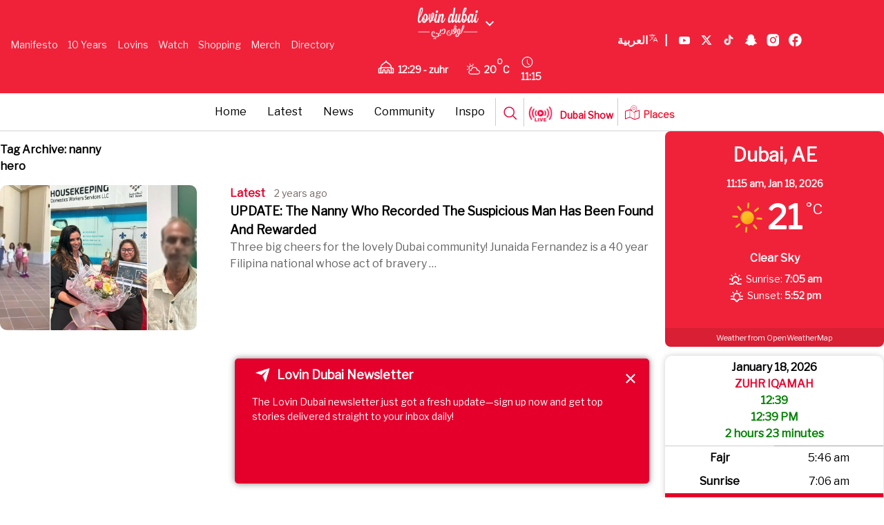

--- FILE ---
content_type: text/html; charset=UTF-8
request_url: https://lovin.co/dubai/en/tag/nanny-hero/
body_size: 105930
content:
<!doctype html>
<html lang="en-US" prefix="og: https://ogp.me/ns#" class="no-js">
<head>
    <link href="/wp-content/themes/lovin/assets/img/lovin-favicon.jpg" rel="shortcut icon">
    <link href="/wp-content/themes/lovin/assets/img/lovin-favicon.jpg" rel="apple-touch-icon-precomposed">
    <script src="https://cdn.tailwindcss.com"></script>
    <link href="https://cdnjs.cloudflare.com/ajax/libs/font-awesome/6.0.0/css/all.min.css" rel="stylesheet">
    <script async src="https://www.googletagmanager.com/gtag/js?id=AW-809294232"></script>
    <script>
        window.dataLayer = window.dataLayer || [];
        function gtag() {
            dataLayer.push(arguments);
        }
        gtag('js', new Date());
        gtag('config', 'AW-809294232');
    </script>
    <script type="application/ld+json">
        {
            "@context": "https://schema.org",
            "@type": "WebSite",
            "name": "Lovin",
            "url": "https://lovin.co/"
        }
    </script>
    <meta charset="UTF-8">
    
    <link href="//www.google-analytics.com" rel="dns-prefetch">
    <link href="/wp-content/themes/lovin/assets/img/lovin-favicon.jpg" rel="shortcut icon">
    <link href="/wp-content/themes/lovin/assets/img/lovin-favicon.jpg"
          rel="apple-touch-icon-precomposed">
    <link href="https://fonts.googleapis.com/css?family=Libre Franklin" rel="stylesheet"/>
    <meta http-equiv="X-UA-Compatible" content="IE=edge,chrome=1">
    <meta name="viewport" content="width=device-width, initial-scale=1.0">
        <meta name="description" content="Just another Lovin page">
    <script async src='https://securepubads.g.doubleclick.net/tag/js/gpt.js'></script>
    <script>
        window.googletag = window.googletag || {cmd: []};
        googletag.cmd.push(function () {
            googletag.defineSlot('/29020967/pixel', [1, 1], 'div-gpt-ad-1715774678305-0').addService(googletag.pubads());
            googletag.pubads().enableSingleRequest();
            googletag.enableServices();
        });
    </script>
    	<style>img:is([sizes="auto" i], [sizes^="auto," i]) { contain-intrinsic-size: 3000px 1500px }</style>
	
	<!-- This site is optimized with the Yoast SEO plugin v25.6 - https://yoast.com/wordpress/plugins/seo/ -->
	<title>nanny hero Archives - Lovin Dubai</title>
	<meta property="og:locale" content="en_US" />
	<meta property="og:type" content="article" />
	<meta property="og:title" content="nanny hero Archives - Lovin Dubai" />
	<meta property="og:url" content="https://lovin.co/dubai/en/tag/nanny-hero/" />
	<meta property="og:site_name" content="Lovin Dubai" />
	<meta property="og:image" content="https://cdn.lovin.co/wp-content/uploads/sites/1/2020/09/08120003/Lovin-Dubai-Logo_Red-16x9-1.png" />
	<meta property="og:image:width" content="1920" />
	<meta property="og:image:height" content="1080" />
	<meta property="og:image:type" content="image/png" />
	<meta name="twitter:card" content="summary_large_image" />
	<meta name="twitter:site" content="@lovindubai" />
	<script type="application/ld+json" class="yoast-schema-graph">{"@context":"https://schema.org","@graph":[{"@type":"CollectionPage","@id":"https://lovin.co/dubai/en/tag/nanny-hero/","url":"https://lovin.co/dubai/en/tag/nanny-hero/","name":"nanny hero Archives - Lovin Dubai","isPartOf":{"@id":"https://lovin.co/dubai/en/#website"},"breadcrumb":{"@id":"https://lovin.co/dubai/en/tag/nanny-hero/#breadcrumb"},"inLanguage":"en-US"},{"@type":"BreadcrumbList","@id":"https://lovin.co/dubai/en/tag/nanny-hero/#breadcrumb","itemListElement":[{"@type":"ListItem","position":1,"name":"Home","item":"https://lovin.co/dubai/en/"},{"@type":"ListItem","position":2,"name":"nanny hero"}]},{"@type":"WebSite","@id":"https://lovin.co/dubai/en/#website","url":"https://lovin.co/dubai/en/","name":"Lovin Dubai","description":"Just another Lovin page","potentialAction":[{"@type":"SearchAction","target":{"@type":"EntryPoint","urlTemplate":"https://lovin.co/dubai/en/?s={search_term_string}"},"query-input":{"@type":"PropertyValueSpecification","valueRequired":true,"valueName":"search_term_string"}}],"inLanguage":"en-US"}]}</script>
	<!-- / Yoast SEO plugin. -->



<!-- Search Engine Optimization by Rank Math - https://rankmath.com/ -->
<meta name="robots" content="follow, index, max-snippet:-1, max-video-preview:-1, max-image-preview:large"/>
<link rel="canonical" href="https://lovin.co/dubai/en/tag/nanny-hero/" />
<meta property="og:locale" content="en_US" />
<meta property="og:type" content="article" />
<meta property="og:title" content="nanny hero Archives - Lovin Dubai" />
<meta property="og:url" content="https://lovin.co/dubai/en/tag/nanny-hero/" />
<meta property="og:site_name" content="Lovin Dubai" />
<meta property="article:publisher" content="https://www.facebook.com/lovindubai/" />
<meta property="og:image" content="https://cdn.lovin.co/wp-content/uploads/sites/1/2020/09/08120003/Lovin-Dubai-Logo_Red-16x9-1.png" />
<meta property="og:image:secure_url" content="https://cdn.lovin.co/wp-content/uploads/sites/1/2020/09/08120003/Lovin-Dubai-Logo_Red-16x9-1.png" />
<meta property="og:image:width" content="1920" />
<meta property="og:image:height" content="1080" />
<meta property="og:image:type" content="image/png" />
<meta name="twitter:card" content="summary_large_image" />
<meta name="twitter:title" content="nanny hero Archives - Lovin Dubai" />
<meta name="twitter:site" content="@lovindubai" />
<meta name="twitter:image" content="https://cdn.lovin.co/wp-content/uploads/sites/1/2020/09/08120003/Lovin-Dubai-Logo_Red-16x9-1.png" />
<script type="application/ld+json" class="rank-math-schema">{"@context":"https://schema.org","@graph":[{"@type":"Person","@id":"https://lovin.co/dubai/#person","name":"Lovin Dubai","sameAs":["https://www.facebook.com/lovindubai/","https://twitter.com/lovindubai","https://www.instagram.com/lovindubai/","https://www.linkedin.com/company/13753070/","https://www.youtube.com/lovindubai/"]},{"@type":"WebSite","@id":"https://lovin.co/dubai/#website","url":"https://lovin.co/dubai","name":"Lovin Dubai","alternateName":"Lovin Dubai","publisher":{"@id":"https://lovin.co/dubai/#person"},"inLanguage":"en-US"},{"@type":"CollectionPage","@id":"https://lovin.co/dubai/en/tag/nanny-hero/#webpage","url":"https://lovin.co/dubai/en/tag/nanny-hero/","name":"nanny hero Archives - Lovin Dubai","isPartOf":{"@id":"https://lovin.co/dubai/#website"},"inLanguage":"en-US"}]}</script>
<!-- /Rank Math WordPress SEO plugin -->

<link rel='dns-prefetch' href='//cdn.jsdelivr.net' />
<link rel='dns-prefetch' href='//cdn.usefathom.com' />
<link href='https://fonts.gstatic.com' crossorigin rel='preconnect' />
<link rel='stylesheet' id='timetable-style-css' href='/wp-content/plugins/daily-prayer-time-for-mosques/Models/../Assets/css/styles.css?ver=2025.10.26' media='all' />
<style id='timetable-style-inline-css' type='text/css'>
table.customStyles th.tableHeading {background:#e5002c;color:#ffffff}table.customStyles th.notificationFont,.notificationFont {color:#e5002c}table.customStyles tr.highlight, th.highlight, td.highlight {font-weight:bold;background:#e5002c !important;color: !important;}span.nextPrayer {font-weight:bold;color:#e5002c}.x-board tr.nextPrayer td {background-color:#e5002c !important;color: !important;}.x-board-modern h4.nextPrayer, p.nextPrayer {background:#e5002c !important;color: !important;}.d-masjid-e-usman .nextPrayer h3,.nextPrayer .title,tr.nextPrayer,td span.nextPrayer,.dpt-wrapper-container .prayer-time.highlight {background:#e5002c !important;color: !important;}.d-masjid-e-usman .left-main-col-sun-times h4,.left-main-col-sun-times p {color:#e5002c !important;}.dptPrayerIcon {color: !important;}span.nextPrayer {color: !important;}.d-masjid-e-usman.nextPrayer h3, .nextPrayer .title, .d-masjid-e-usman .nextPrayer .dsJumuah {color: !important;}.x-board .bg-green {background:#e5002c !important}
</style>
<link rel='stylesheet' id='verge-style-css' href='/wp-content/plugins/daily-prayer-time-for-mosques/Models/../Assets/css/vergestyles.css?ver=2025.10.26' media='all' />
<link rel='stylesheet' id='jquery-ui_css-css' href='/wp-content/plugins/daily-prayer-time-for-mosques/Models/../Assets/css/jquery-ui-1.12.1.css?ver=2025.10.26' media='all' />
<link rel='stylesheet' id='bootstrap-select-css' href='/wp-content/plugins/daily-prayer-time-for-mosques/Models/../Assets/css/bootstrap-select.min-1.13.14.css?ver=2025.10.26' media='all' />
<link rel='stylesheet' id='dashicons-css' href='https://lovin.co/dubai/wp-includes/css/dashicons.min.css?ver=8f4bcd88fe10879a9969da785aba9a49' media='all' />
<link rel='stylesheet' id='post-views-counter-frontend-css' href='/wp-content/plugins/post-views-counter/css/frontend.min.css?ver=1.5.5' media='all' />
<link rel='stylesheet' id='swiper-css-css' href='https://cdn.jsdelivr.net/npm/swiper@11/swiper-bundle.min.css?ver=8f4bcd88fe10879a9969da785aba9a49' media='all' />
<link rel='stylesheet' id='contact-form-7-css' href='/wp-content/plugins/contact-form-7/includes/css/styles.css?ver=6.1' media='all' />
<link rel='stylesheet' id='wpsm_ac-font-awesome-front-css' href='/wp-content/plugins/responsive-accordion-and-collapse/css/font-awesome/css/font-awesome.min.css?ver=8f4bcd88fe10879a9969da785aba9a49' media='all' />
<link rel='stylesheet' id='wpsm_ac_bootstrap-front-css' href='/wp-content/plugins/responsive-accordion-and-collapse/css/bootstrap-front.css?ver=8f4bcd88fe10879a9969da785aba9a49' media='all' />
<link rel='stylesheet' id='wpcf7-redirect-script-frontend-css' href='/wp-content/plugins/wpcf7-redirect/build/assets/frontend-script.css?ver=2c532d7e2be36f6af233' media='all' />
<link rel='stylesheet' id='newsletter-popup-style-css' href='/wp-content/plugins/Newsletter%20Plugin/popup-style.css?ver=8f4bcd88fe10879a9969da785aba9a49' media='all' />
<link rel='stylesheet' id='pmprorh_frontend-css' href='/wp-content/plugins/pmpro-mailchimp/css/pmpromc.css?ver=8f4bcd88fe10879a9969da785aba9a49' media='all' />
<link rel='stylesheet' id='splw-fontello-css' href='/wp-content/plugins/location-weather/assets/css/fontello.min.css?ver=2.1.3' media='all' />
<link rel='stylesheet' id='splw-styles-css' href='/wp-content/plugins/location-weather/assets/css/splw-style.min.css?ver=2.1.3' media='all' />
<style id='splw-styles-inline-css' type='text/css'>
#splw-location-weather-94034.splw-main-wrapper {max-width: 320px;margin : auto;margin-bottom: 2em;}#splw-location-weather-94034.splw-main-wrapper.horizontal {max-width: 800px;}#splw-location-weather-94034 .splw-lite-wrapper,#splw-location-weather-94034 .splw-forecast-weather select,#splw-location-weather-94034 .splw-forecast-weather option,#splw-location-weather-94034 .splw-lite-wrapper .splw-weather-attribution a{text-decoration: none;}#splw-location-weather-94034 .splw-lite-templates-body,#splw-location-weather-94034 .splw-adv-forecast-days{padding : 16px 20px 10px 20px;}#splw-location-weather-94034 .splw-weather-detailed-updated-time{padding : 0 20px 10px 20px;}#splw-location-weather-94034 .splw-lite-wrapper{ border: 0px solid #e2e2e2;}#splw-location-weather-94034 .splw-lite-wrapper .splw-lite-current-temp .splw-weather-icon{width: 58px;}#splw-location-weather-94034 .splw-lite-wrapper{border-radius: 8px;}#splw-location-weather-94034 .splw-lite-daily-weather-details .details-icon i{color:#fff;}#splw-location-weather-94034 .splw-lite-wrapper,#splw-location-weather-94034 .splw-forecast-weather option{background:#f0223a}#splw-location-weather-94034 .splw-lite-daily-weather-details.lw-center .splw-other-opt{text-align: center;}#splw-location-weather-94034 .splw-weather-title{color: #000;margin-top: 0px;margin-bottom: 20px;}#splw-location-weather-94034 .splw-lite-header-title{color: #fff;margin-top: 0px;margin-bottom: 10px;}#splw-location-weather-94034 .splw-lite-current-time{color: #fff;margin-top: 0px;margin-bottom: 10px;}#splw-location-weather-94034 .splw-cur-temp{color: #fff;margin-top: 0px;margin-bottom: 0px;}#splw-location-weather-94034 .splw-lite-desc{color: #fff;margin-top: 20px;margin-bottom: 0px;}#splw-location-weather-94034 .splw-lite-daily-weather-details{color: #fff;margin-top: 8px;margin-bottom: 3px;}#splw-location-weather-94034 .splw-weather-details .splw-weather-icons {color: #fff;margin-top: 20px;margin-bottom: 0px;}#splw-location-weather-94034 .lw-footer{margin-top: 0px;margin-bottom: 0px;}#splw-location-weather-94034 .splw-weather-attribution a,#splw-location-weather-94034 .splw-weather-attribution,#splw-location-weather-94034 .splw-weather-detailed-updated-time a,#splw-location-weather-94034 .splw-weather-updated-time{color: #fff;}#splw-location-weather-94034.splw-main-wrapper {position: relative;}#lw-preloader-94034{position: absolute;left: 0;top: 0;height: 100%;width: 100%;text-align: center;display: flex;align-items: center;justify-content: center;background: #fff;z-index: 9999;}#splw-location-weather-2682.splw-main-wrapper {max-width: 320px;margin : auto;margin-bottom: 2em;}#splw-location-weather-2682.splw-main-wrapper.horizontal {max-width: 800px;}#splw-location-weather-2682 .splw-lite-wrapper,#splw-location-weather-2682 .splw-forecast-weather select,#splw-location-weather-2682 .splw-forecast-weather option,#splw-location-weather-2682 .splw-lite-wrapper .splw-weather-attribution a{text-decoration: none;}#splw-location-weather-2682 .splw-lite-templates-body,#splw-location-weather-2682 .splw-adv-forecast-days{padding : 16px 20px 10px 20px;}#splw-location-weather-2682 .splw-weather-detailed-updated-time{padding : 0 20px 10px 20px;}#splw-location-weather-2682 .splw-lite-wrapper{ border: ;}#splw-location-weather-2682 .splw-lite-wrapper .splw-lite-current-temp .splw-weather-icon{width: 58px;}#splw-location-weather-2682 .splw-adv-forecast-days{padding-top : 0;color : #fff;margin-top : 0px;margin-bottom : 0px;}#splw-location-weather-2682 .splw-lite-templates-body{padding-bottom : 0;}#splw-location-weather-2682 .splw-lite-wrapper{border-radius: 8px;}#splw-location-weather-2682 .splw-lite-daily-weather-details .details-icon i{color:#fff;}#splw-location-weather-2682 .splw-lite-wrapper,#splw-location-weather-2682 .splw-forecast-weather option{background:#F05800}#splw-location-weather-2682 .splw-lite-daily-weather-details.lw-center .splw-other-opt{text-align: center;}#splw-location-weather-2682 .splw-weather-title{color: #444;margin-top: 0px;margin-bottom: 20px;}#splw-location-weather-2682 .splw-lite-header-title{color: #fff;margin-top: 0px;margin-bottom: 10px;}#splw-location-weather-2682 .splw-lite-current-time{color: #fff;margin-top: 0px;margin-bottom: 10px;}#splw-location-weather-2682 .splw-cur-temp{color: #fff;margin-top: 0px;margin-bottom: 0px;}#splw-location-weather-2682 .splw-lite-desc{color: #fff;margin-top: 20px;margin-bottom: 0px;}#splw-location-weather-2682 .splw-lite-daily-weather-details{color: #fff;margin-top: 16px;margin-bottom: 0px;}#splw-location-weather-2682 .splw-weather-details .splw-weather-icons {color: #fff;margin-top: 20px;margin-bottom: 0px;}#splw-location-weather-2682 .lw-footer{margin-top: 0px;margin-bottom: 0px;}#splw-location-weather-2682 .splw-weather-attribution a,#splw-location-weather-2682 .splw-weather-attribution,#splw-location-weather-2682 .splw-weather-detailed-updated-time a,#splw-location-weather-2682 .splw-weather-updated-time{color: #fff;}#splw-location-weather-2682.splw-main-wrapper {position: relative;}#lw-preloader-2682{position: absolute;left: 0;top: 0;height: 100%;width: 100%;text-align: center;display: flex;align-items: center;justify-content: center;background: #fff;z-index: 9999;}
</style>
<link rel='stylesheet' id='splw-old-styles-css' href='/wp-content/plugins/location-weather/assets/css/old-style.min.css?ver=2.1.3' media='all' />
<link rel='stylesheet' id='lovintheme-css' href='/wp-content/themes/lovin/style.css?ver=1.0' media='all' />
<link rel='stylesheet' id='my-style-top_navbar-css' href='/wp-content/themes/lovin/custom-style.css?ver=8f4bcd88fe10879a9969da785aba9a49' media='all' />
<script type="text/javascript">
            window._nslDOMReady = (function () {
                const executedCallbacks = new Set();
            
                return function (callback) {
                    /**
                    * Third parties might dispatch DOMContentLoaded events, so we need to ensure that we only run our callback once!
                    */
                    if (executedCallbacks.has(callback)) return;
            
                    const wrappedCallback = function () {
                        if (executedCallbacks.has(callback)) return;
                        executedCallbacks.add(callback);
                        callback();
                    };
            
                    if (document.readyState === "complete" || document.readyState === "interactive") {
                        wrappedCallback();
                    } else {
                        document.addEventListener("DOMContentLoaded", wrappedCallback);
                    }
                };
            })();
        </script><script type="text/javascript" src="https://lovin.co/dubai/wp-includes/js/jquery/jquery.min.js?ver=3.7.1" id="jquery-core-js"></script>
<script type="text/javascript" src="https://lovin.co/dubai/wp-includes/js/jquery/jquery-migrate.min.js?ver=3.4.1" id="jquery-migrate-js"></script>
<script type="text/javascript" src="/wp-content/plugins/daily-prayer-time-for-mosques/Models/../Assets/js/popper.min-1.12.9.js?ver=2025.10.26" id="dpt_popper_js-js"></script>
<script type="text/javascript" src="/wp-content/plugins/daily-prayer-time-for-mosques/Models/../Assets/js/jquery.cookie.min-1.4.1.js?ver=2025.10.26" id="jquery-cookie-js"></script>
<script type="text/javascript" src="/wp-content/plugins/daily-prayer-time-for-mosques/Models/../Assets/js/jquery.blockUI-2.70.js?ver=2025.10.26" id="jquery-blockUI-js"></script>
<script type="text/javascript" src="/wp-content/plugins/daily-prayer-time-for-mosques/Models/../Assets/js/jquery.marquee.min.js?ver=2025.10.26" id="jquery-marquee-js"></script>
<script type="text/javascript" src="/wp-content/plugins/daily-prayer-time-for-mosques/Models/../Assets/js/NoSleep.min.js?ver=2025.10.26" id="dpt-noSleep-js"></script>
<script type="text/javascript" src="/wp-content/plugins/daily-prayer-time-for-mosques/Models/../Assets/js/iconify.min.js?ver=2025.10.26" id="dpt-iconify-js"></script>
<script type="text/javascript" src="/wp-content/themes/lovin/assets/js/lib/conditionizr-4.3.0.min.js?ver=4.3.0" id="conditionizr-js"></script>
<script type="text/javascript" src="/wp-content/themes/lovin/assets/js/lib/modernizr-2.7.1.min.js?ver=2.7.1" id="modernizr-js"></script>
<script type="text/javascript" src="/wp-content/themes/lovin/assets/js/scripts.js?ver=1.0.0" id="lovinthemescripts-js"></script>
<script type="text/javascript" src="https://cdn.usefathom.com/script.js" id="fathom-snippet-js" defer="defer" data-wp-strategy="defer" data-site="KTFVZOZZ"   data-no-minify></script>
<script type="text/javascript" src="/wp-content/themes/lovin/top-bar-script.js?ver=8f4bcd88fe10879a9969da785aba9a49" id="top-bar-script-js"></script>
<link rel="https://api.w.org/" href="https://lovin.co/dubai/wp-json/" /><link rel="alternate" title="JSON" type="application/json" href="https://lovin.co/dubai/wp-json/wp/v2/tags/6402" /><style>
    .fixture { display: none; }
    .fixture.visible { display: flex; }
    #load-more { margin: 20px 0; }
    .swiper-container {
        width: 100%;
        margin: 20px auto;
        overflow: hidden;
    }
    .swiper-wrapper {
        display: flex;
    }
    .swiper-slide {
        display: flex;
        justify-content: center;
        flex-direction: column;
        width: 24%;
        height: 136px !important;
        flex-shrink: 0;
    }
    @media screen and (max-width: 480px) {
        .swiper-slide {
            width: 100% !important;
            padding-left: 35px;
            padding-right: 35px;
        }
    }
    .fixture-card {
        display: flex;
        justify-content: space-between;
        align-items: center;
        background: #fff;
        border: 1px solid #ddd;
        padding: 10px;
        text-align: center;
        border-radius: 10px;
        box-shadow: 0 2px 5px rgba(0, 0, 0, 0.1);
        position: relative;
        flex: 1;
        min-width: 200px;
    }
    .team-left, .team-right {
        display: flex;
        flex-direction: column;
        align-items: center;
        width: 35%;
    }
    .team-name {
        margin-top: 0px;
        font-size: 13px;
        font-weight: bold;
    }
    .team-left img, .team-right img {
        width: 30px;
        height: 30px;
    }
    .score {
        font-size: 28px;
        font-weight: bold;
        width: 30%;
    }
    .status {
        position: absolute;
        bottom: 10px;
        left: 50%;
        transform: translateX(-50%);
        color: #fff;
        font-size: 12px;
        padding: 2px 5px;
        border-radius: 5px;
    }
    .status.finished {
        background-color: #28a745;
    }
    .status.live {
        background-color: #dc3545;
    }
    .fixtures-slider-wrapper {
        position: relative;
    }
    .custom-prev-arrow, .custom-next-arrow {
        position: absolute;
        top: 70%;
        transform: translateY(-50%);
        z-index: 10;
        width: 20px;
        height: 20px;
        color: grey;
        display: flex;
        justify-content: center;
        align-items: center;
        border-radius: 50%;
        cursor: pointer;
    }
    .custom-prev-arrow {
        left: -40px;
    }
    .custom-next-arrow {
        right: -40px;
    }
    .custom-prev-arrow:hover, .custom-next-arrow:hover {
        color: red;
    }
    .custom-prev-arrow::after, .custom-next-arrow::after {
        font-size: 30px !important;
        font-weight: bold;
    }
    .custom-next-arrow::after {
        font-size: 30px;
    }
    .fixtures-slider-header {
        display: flex;
        justify-content: space-between;
        align-items: center;
        margin-bottom: 20px;
        margin-top: 20px;
    }
    #footballLink {
        display: flex;
        align-items: baseline;
        gap: 10px;
    }
    </style><style>
    .fixtures-detailed-header, .fixtures-slider-header {
        display: flex;
        justify-content: space-between;
        align-items: center;
        margin-bottom: 20px;
        margin-top: 20px;
    }
    .league-title img {
        width: 24px;
        height: 24px;
        margin-right: 8px;
    }
    .fixtures-grid {
        display: grid;
        grid-template-columns: repeat(4, 1fr);
        gap: 20px;
    }
    .fixture-card {
        display: flex;
        justify-content: space-between;
        align-items: center;
        background: #fff;
        border: 1px solid #ddd;
        border-radius: 8px;
        padding: 15px;
        padding-top: 50px;
        box-shadow: 0 2px 5px rgba(0, 0, 0, 0.1);
    }
    .teams {
        display: flex;
        flex-direction: column;
        gap: 8px;
    }
    .team {
        display: flex;
        align-items: center;
        gap: 10px;
    }
    .team img {
        width: 30px;
        height: 30px;
    }
    .separator {
        width: 1px;
        background: #ddd;
        height: 100%;
    }
    .status1 {
        font-size: 14px;
        color: #fff;
        background: #28a745;
        padding: 5px 10px;
        border-radius: 5px;
        white-space: nowrap;
        margin-top: 45px;
        margin-right: -20px;
    }
    #load-more {
        margin: 20px auto;
        display: block;
        padding: 10px 15px;
        background: #dc3545;
        color: #fff;
        border: none;
        border-radius: 5px;
        cursor: pointer;
    }
    #load-more:hover {
        background: #bd2130;
    }
    .filter-bar label {
        font-weight: bold;
        margin-right: 10px;
        font-size: 14px;
        color: #333;
        margin-top: 5px;
    }
    .filter-bar select {
        padding: 6px 12px;
        font-size: 14px;
        border: 1px solid #ccc;
        border-radius: 6px;
        background-color: #f9f9f9;
        cursor: pointer;
        transition: border 0.3s ease;
    }
    .filter-bar select:hover, .filter-bar select:focus {
        border-color: #28a745;
        outline: none;
    }
    </style><style>
    @media screen and (max-width: 768px) {
        .fixtures-detailed-header {
            flex-direction: column;
            text-align: center;
            gap: 10px;
        }
        .fixtures-slider-header {
            flex-direction: row;
            text-align: center;
            gap: 65px;
            padding-left: 25px;
            padding-right: 25px;
            padding-bottom: 0px;
            margin-bottom: -5px;
            display: flex;
        }
        .league-title, .filter-bar {
            display: flex;
            justify-content: center;
        }
        .swiper-button-prev, .swiper-button-next {
            display: flex;
            top: 70%;
            width: 25px;
            height: 25px;
        }
        .swiper-button-prev {
            left: 5px;
        }
        .swiper-button-next {
            right: 5px;
        }
        .fixtures-grid {
            grid-template-columns: 1fr !important;
        }
        .swiper-button-next:after, .swiper-rtl .swiper-button-prev:after {
            content: "next" !important;
            font-size: 20px !important;
            font-weight: bold !important;
            color: black !important;
        }
        .swiper-button-prev:after, .swiper-rtl .swiper-button-next:after {
            content: "prev";
            font-size: 20px !important;
            font-weight: bold !important;
            color: black !important;
        }
    }
    </style><style>
        .currency-carousel-wrapper {
            overflow: hidden;
            white-space: nowrap;
            position: relative;
            width: 100%;
            border-top: 2px solid rgba(0, 0, 0, 0.2);
            border-bottom: 2px solid rgba(0, 0, 0, 0.2);
            padding: 5px 0;
            direction: ltr;
            display: flex;
            gap: 10px;
        }
        .currency-carousel {
            display: flex;
            align-items: center;
            position: relative;
            width: 100%;
        }
        .currency-carousel h3 {
            background-color: #ffffff;
            z-index: 1;
            padding-top: 2px;
            padding-bottom: 2px;
            padding-inline-end: 15px;
            margin: 4px 0;
            font-size: 14px;
        }
        .currency-track {
            display: flex;
            animation: scroll 60s linear infinite;
            width: max-content;
        }
        .currency-track:hover {
            animation-play-state: paused;
        }
       .currency-item {
            display: flex;
            align-items: center;
        }
        .separator {
    margin: 0px 40px;
    font-size: 16px;
    color: black;
}
        .currency-item img {
    width: 30px;
    height: 20px;
    margin-right: 5px;
    margin-left: -30px;
}

        .currency-item .currency-code {
            font-weight: bold;
            margin-right: 5px;
        }
        @keyframes scroll {
            from {
                transform: translateX(0);
            }
            to {
                transform: translateX(-50%);
            }
        }
    </style><meta name="generator" content="Elementor 3.30.4; features: additional_custom_breakpoints; settings: css_print_method-external, google_font-enabled, font_display-auto">
			<style>
				.e-con.e-parent:nth-of-type(n+4):not(.e-lazyloaded):not(.e-no-lazyload),
				.e-con.e-parent:nth-of-type(n+4):not(.e-lazyloaded):not(.e-no-lazyload) * {
					background-image: none !important;
				}
				@media screen and (max-height: 1024px) {
					.e-con.e-parent:nth-of-type(n+3):not(.e-lazyloaded):not(.e-no-lazyload),
					.e-con.e-parent:nth-of-type(n+3):not(.e-lazyloaded):not(.e-no-lazyload) * {
						background-image: none !important;
					}
				}
				@media screen and (max-height: 640px) {
					.e-con.e-parent:nth-of-type(n+2):not(.e-lazyloaded):not(.e-no-lazyload),
					.e-con.e-parent:nth-of-type(n+2):not(.e-lazyloaded):not(.e-no-lazyload) * {
						background-image: none !important;
					}
				}
			</style>
			<link rel="icon" href="https://cdn.lovin.co/wp-content/uploads/sites/1/2021/05/18141819/lovin-icon-small.png" sizes="32x32" />
<link rel="icon" href="https://cdn.lovin.co/wp-content/uploads/sites/1/2021/05/18141819/lovin-icon-230x230.png" sizes="192x192" />
<link rel="apple-touch-icon" href="https://cdn.lovin.co/wp-content/uploads/sites/1/2021/05/18141819/lovin-icon-230x230.png" />
<meta name="msapplication-TileImage" content="https://cdn.lovin.co/wp-content/uploads/sites/1/2021/05/18141819/lovin-icon-medium.png" />
<style type="text/css">div.nsl-container[data-align="left"] {
    text-align: left;
}

div.nsl-container[data-align="center"] {
    text-align: center;
}

div.nsl-container[data-align="right"] {
    text-align: right;
}


div.nsl-container div.nsl-container-buttons a[data-plugin="nsl"] {
    text-decoration: none;
    box-shadow: none;
    border: 0;
}

div.nsl-container .nsl-container-buttons {
    display: flex;
    padding: 5px 0;
}

div.nsl-container.nsl-container-block .nsl-container-buttons {
    display: inline-grid;
    grid-template-columns: minmax(145px, auto);
}

div.nsl-container-block-fullwidth .nsl-container-buttons {
    flex-flow: column;
    align-items: center;
}

div.nsl-container-block-fullwidth .nsl-container-buttons a,
div.nsl-container-block .nsl-container-buttons a {
    flex: 1 1 auto;
    display: block;
    margin: 5px 0;
    width: 100%;
}

div.nsl-container-inline {
    margin: -5px;
    text-align: left;
}

div.nsl-container-inline .nsl-container-buttons {
    justify-content: center;
    flex-wrap: wrap;
}

div.nsl-container-inline .nsl-container-buttons a {
    margin: 5px;
    display: inline-block;
}

div.nsl-container-grid .nsl-container-buttons {
    flex-flow: row;
    align-items: center;
    flex-wrap: wrap;
}

div.nsl-container-grid .nsl-container-buttons a {
    flex: 1 1 auto;
    display: block;
    margin: 5px;
    max-width: 280px;
    width: 100%;
}

@media only screen and (min-width: 650px) {
    div.nsl-container-grid .nsl-container-buttons a {
        width: auto;
    }
}

div.nsl-container .nsl-button {
    cursor: pointer;
    vertical-align: top;
    border-radius: 4px;
}

div.nsl-container .nsl-button-default {
    color: #fff;
    display: flex;
}

div.nsl-container .nsl-button-icon {
    display: inline-block;
}

div.nsl-container .nsl-button-svg-container {
    flex: 0 0 auto;
    padding: 8px;
    display: flex;
    align-items: center;
}

div.nsl-container svg {
    height: 24px;
    width: 24px;
    vertical-align: top;
}

div.nsl-container .nsl-button-default div.nsl-button-label-container {
    margin: 0 24px 0 12px;
    padding: 10px 0;
    font-family: Helvetica, Arial, sans-serif;
    font-size: 16px;
    line-height: 20px;
    letter-spacing: .25px;
    overflow: hidden;
    text-align: center;
    text-overflow: clip;
    white-space: nowrap;
    flex: 1 1 auto;
    -webkit-font-smoothing: antialiased;
    -moz-osx-font-smoothing: grayscale;
    text-transform: none;
    display: inline-block;
}

div.nsl-container .nsl-button-google[data-skin="light"] {
    box-shadow: inset 0 0 0 1px #747775;
    color: #1f1f1f;
}

div.nsl-container .nsl-button-google[data-skin="dark"] {
    box-shadow: inset 0 0 0 1px #8E918F;
    color: #E3E3E3;
}

div.nsl-container .nsl-button-google[data-skin="neutral"] {
    color: #1F1F1F;
}

div.nsl-container .nsl-button-google div.nsl-button-label-container {
    font-family: "Roboto Medium", Roboto, Helvetica, Arial, sans-serif;
}

div.nsl-container .nsl-button-apple .nsl-button-svg-container {
    padding: 0 6px;
}

div.nsl-container .nsl-button-apple .nsl-button-svg-container svg {
    height: 40px;
    width: auto;
}

div.nsl-container .nsl-button-apple[data-skin="light"] {
    color: #000;
    box-shadow: 0 0 0 1px #000;
}

div.nsl-container .nsl-button-facebook[data-skin="white"] {
    color: #000;
    box-shadow: inset 0 0 0 1px #000;
}

div.nsl-container .nsl-button-facebook[data-skin="light"] {
    color: #1877F2;
    box-shadow: inset 0 0 0 1px #1877F2;
}

div.nsl-container .nsl-button-spotify[data-skin="white"] {
    color: #191414;
    box-shadow: inset 0 0 0 1px #191414;
}

div.nsl-container .nsl-button-apple div.nsl-button-label-container {
    font-size: 17px;
    font-family: -apple-system, BlinkMacSystemFont, "Segoe UI", Roboto, Helvetica, Arial, sans-serif, "Apple Color Emoji", "Segoe UI Emoji", "Segoe UI Symbol";
}

div.nsl-container .nsl-button-slack div.nsl-button-label-container {
    font-size: 17px;
    font-family: -apple-system, BlinkMacSystemFont, "Segoe UI", Roboto, Helvetica, Arial, sans-serif, "Apple Color Emoji", "Segoe UI Emoji", "Segoe UI Symbol";
}

div.nsl-container .nsl-button-slack[data-skin="light"] {
    color: #000000;
    box-shadow: inset 0 0 0 1px #DDDDDD;
}

div.nsl-container .nsl-button-tiktok[data-skin="light"] {
    color: #161823;
    box-shadow: 0 0 0 1px rgba(22, 24, 35, 0.12);
}


div.nsl-container .nsl-button-kakao {
    color: rgba(0, 0, 0, 0.85);
}

.nsl-clear {
    clear: both;
}

.nsl-container {
    clear: both;
}

.nsl-disabled-provider .nsl-button {
    filter: grayscale(1);
    opacity: 0.8;
}

/*Button align start*/

div.nsl-container-inline[data-align="left"] .nsl-container-buttons {
    justify-content: flex-start;
}

div.nsl-container-inline[data-align="center"] .nsl-container-buttons {
    justify-content: center;
}

div.nsl-container-inline[data-align="right"] .nsl-container-buttons {
    justify-content: flex-end;
}


div.nsl-container-grid[data-align="left"] .nsl-container-buttons {
    justify-content: flex-start;
}

div.nsl-container-grid[data-align="center"] .nsl-container-buttons {
    justify-content: center;
}

div.nsl-container-grid[data-align="right"] .nsl-container-buttons {
    justify-content: flex-end;
}

div.nsl-container-grid[data-align="space-around"] .nsl-container-buttons {
    justify-content: space-around;
}

div.nsl-container-grid[data-align="space-between"] .nsl-container-buttons {
    justify-content: space-between;
}

/* Button align end*/

/* Redirect */

#nsl-redirect-overlay {
    display: flex;
    flex-direction: column;
    justify-content: center;
    align-items: center;
    position: fixed;
    z-index: 1000000;
    left: 0;
    top: 0;
    width: 100%;
    height: 100%;
    backdrop-filter: blur(1px);
    background-color: RGBA(0, 0, 0, .32);;
}

#nsl-redirect-overlay-container {
    display: flex;
    flex-direction: column;
    justify-content: center;
    align-items: center;
    background-color: white;
    padding: 30px;
    border-radius: 10px;
}

#nsl-redirect-overlay-spinner {
    content: '';
    display: block;
    margin: 20px;
    border: 9px solid RGBA(0, 0, 0, .6);
    border-top: 9px solid #fff;
    border-radius: 50%;
    box-shadow: inset 0 0 0 1px RGBA(0, 0, 0, .6), 0 0 0 1px RGBA(0, 0, 0, .6);
    width: 40px;
    height: 40px;
    animation: nsl-loader-spin 2s linear infinite;
}

@keyframes nsl-loader-spin {
    0% {
        transform: rotate(0deg)
    }
    to {
        transform: rotate(360deg)
    }
}

#nsl-redirect-overlay-title {
    font-family: -apple-system, BlinkMacSystemFont, "Segoe UI", Roboto, Oxygen-Sans, Ubuntu, Cantarell, "Helvetica Neue", sans-serif;
    font-size: 18px;
    font-weight: bold;
    color: #3C434A;
}

#nsl-redirect-overlay-text {
    font-family: -apple-system, BlinkMacSystemFont, "Segoe UI", Roboto, Oxygen-Sans, Ubuntu, Cantarell, "Helvetica Neue", sans-serif;
    text-align: center;
    font-size: 14px;
    color: #3C434A;
}

/* Redirect END*/</style><style type="text/css">/* Notice fallback */
#nsl-notices-fallback {
    position: fixed;
    right: 10px;
    top: 10px;
    z-index: 10000;
}

.admin-bar #nsl-notices-fallback {
    top: 42px;
}

#nsl-notices-fallback > div {
    position: relative;
    background: #fff;
    border-left: 4px solid #fff;
    box-shadow: 0 1px 1px 0 rgba(0, 0, 0, .1);
    margin: 5px 15px 2px;
    padding: 1px 20px;
}

#nsl-notices-fallback > div.error {
    display: block;
    border-left-color: #dc3232;
}

#nsl-notices-fallback > div.updated {
    display: block;
    border-left-color: #46b450;
}

#nsl-notices-fallback p {
    margin: .5em 0;
    padding: 2px;
}

#nsl-notices-fallback > div:after {
    position: absolute;
    right: 5px;
    top: 5px;
    content: '\00d7';
    display: block;
    height: 16px;
    width: 16px;
    line-height: 16px;
    text-align: center;
    font-size: 20px;
    cursor: pointer;
}</style>		<style type="text/css" id="wp-custom-css">
			.jzsidebar_container svg {
    stroke: #fff;
}
.adbox{
	
border: 1px solid #423c3c;
    outline: 3px solid #00483b;

}
.category-lovin-extra .lovin-extra .cards-list-view-all, .cards-list-view-all {
    bottom: 0px;
}
@media (min-width: 63.125em) {
.page-template-booking .l-centered-content-container {
    max-width: 70em;
    margin-right: auto;
    margin-left: auto;
    padding-right: 0px;
    padding-left: 0px;
}
}
.booking-button a {
	background:#d64b3e;
	padding:10px 30px;
	color:#fff;
}
.booking-button {
	margin:40px auto;
	width:135px;
}
.block-opening-category-aside .card {
	height:auto;
	background-image: linear-gradient(to right, #000000 0%, rgba(0, 0, 0, 0) 100%),url(https://cdn.lovin.co/wp-content/uploads/sites/1/2021/11/28173718/Advent-Calendar-1440x367-v1.png);
}
.l-centered-content-container-full-width {
width:100%;
}
.latest-view-all {
    position: relative!important;
    text-align: right;
    margin-top: -10px;
	right:auto;

}
.other-locations-list {
	text-align:center;
}
.lovin-video-dimensions {
	max-width:100%;
}
/*
.l-centered-content-container-full-width .block-opening-category .cards-list-container.m-opening {
	padding:2%;
}

@media (min-width: 63.125em) {
.block-opening-category .m-single-article .card-image {
    height: 590px;
}
}
@media (min-width: 47.99em) {
.block-opening-category .cards-list-container.m-opening > :last-child {
    -webkit-box-flex: 0;
    -ms-flex: 0 1 300px;
    flex: 0 1 31%;
}
}
.l-centered-content-container-full-width .block-opening-title {
	text-align:center!important;
}
.latest-view-all {
    position: relative!important;
    text-align: right;
    margin-top: -10px;

}
.other-locations-list {
	text-align:center;
}
.lovin-video-dimensions {
	max-width:100%;
}
@media (min-width:767px) and (max-width:1023px) {
	.block-opening-category .cards-list-container.m-opening > :first-child {
    -webkit-box-flex: 0;
    -ms-flex: 0 1 100%;
    flex: 0 1 100%;
}
	.block-opening-category .m-single-article .card-image {
    height: 350px;

	}
}
	.block-opening-category .cards-list-container.m-opening.only-featured-category > :first-child {
    -webkit-box-flex: 0;
    -ms-flex: 0 1 100%;
    flex: 0 1 100%;
}

@media (min-width:1024px) and (max-width:1439px) {

	.block-opening-category .m-single-article .card-image {
    height: 450px;

	}
}
@media (min-width:1440px) and (max-width:1919px) {

	.block-opening-category .m-single-article .card-image {
    height: 562px;

	}
}

@media (min-width:1930px) {

	.block-opening-category .m-single-article .card-image {
    height: 912px;

	}
} */
.block-opening-category .card.m-text-overlay .card-title a {
    font-size: 1.6rem;
	line-height:1.5;
}
.block-opening-category-aside .card {
    height: auto;
    margin-bottom: 20px;
	padding-right:10px;
	padding-left:10px;
}
.block-opening-category .card.m-text-overlay .card-image {
    display: block;
    overflow: hidden;
    width: 100%;
    padding-top: 56.25%;
    border-radius: 10px;
    background-position: center;
    -webkit-background-size: cover;
    background-size: cover;
}
@media (min-width: 47.99em) {
		.block-opening-category  .card.m-text-overlay .card-title a {
    font-size: 12px;
		line-height:1.2;
}
		.block-opening-category-aside .card {
    height: auto;
	padding-right:0px;
	padding-left:0px;
}
.block-opening-category .card.m-text-overlay .card-content {
    position: absolute;
    top: 90px;
    bottom: 0px;
    left: 0px;
    width: 100%;
    padding: 10px;
    background-color: rgba(255, 255, 255, 0.8);
    border-radius: 10px;
    overflow: hidden;
    z-index: 2;
	}
	.block-opening-category 	.card.m-text-overlay {
		margin-bottom:15px;
	}

.block-opening-category .m-single-article .card-image {
	height: 350px;
}
}
@media (min-width: 63.125em) {
	.block-opening-category-aside .card {
    height: auto;
	padding-right:0px;
	padding-left:0px;
}
	.block-opening-category .card.m-text-overlay .card-content {
    top: 80px;
    bottom: 0;
    left: 0px;
    width: 100%;
    padding: 15px 15px;
	}
	.block-opening-category  .card.m-text-overlay .card-title a {
    font-size: 14px;
}
.block-opening-category 	.card.m-text-overlay {
		margin-bottom:30px;
	}
	.block-opening-category .m-single-article .card-image {
    height: 368px;
}
}
	.block-opening-category .cards-list-container.m-opening.only-featured-category > :first-child {
    -webkit-box-flex: 0;
    -ms-flex: 0 1 100%;
    flex: 0 1 100%;
}
.block-opening-category .block-opening-category-aside {
	display:block;
}
.other-locations-nav.js-other-locations-nav .m-next .svg-icon {
	display:none;
}
.hub-page-style-1-content {
	margin:60px auto;
	padding:0px 10px;
}
.page-template-hubpage .card-content .card-content-body:first-child {
    margin-top: 0px;
}
.style-2-left {
	width:50%;
	padding:5%;
	color:#fff;
}
.style-2-right {
	width:50%;background-position:center;background-size:cover;min-height:500px;
}
@media (max-width:425px) { 
	.style-2-left {
		width:100%;
	}
	.style-2-right {
		width:100%;
		min-height:300px!important;
	}
	.hub-style-2 {
		display:block!important;
	}
}
ul#menu-primary-navigation li.trending {
    border: 2px solid #fff;
    padding: 2px 5px;
}

/*Shows*/

.covid-dashboard {
	margin-top:0px;
	display:flex;
}
.covid-dashboard .cards-list-container-2.m-no-carousel .cards-list > * {
    margin-right: 0;
    margin-left: 0;
    -webkit-box-flex: 0;
    -ms-flex: 0 1 calc(34.5% - 10px);
    flex: 0 1 calc(34.5% - 10px);
}
.covid-dashboard .cards-list-container:after {
	display:none;
}
.covid-dashboard .style-2-left {
	padding:0px;
	padding-right:20px;
	margin-top:20px;
}
.covid-number {
	min-width:100%;
	min-height:100px;
	display:flex;
	align-items:center;
	justify-content:center;
	    flex-direction: column;
}
.covid-dashboard .style-2-right {
	min-height:0px;
}
@media (min-width: 63.125em) {
.page-id-25179 .l-centered-content-container {
    max-width: 70em;
}
}
.covid-number p.number {
	margin:0px;
	font-size:40px;
}
.covid-number p.number-title {
	margin:0px;
	font-size:18px;
}
.covid-number, .total-cases {
	border-radius:10px;
}
.covid-dashboard + p {
	display:none;
}
h1.covid-headline {
	width:800px;
	font-size:60px;
}
@media (max-width:767px) { 
	h1.covid-headline {
	font-size:40px;
	width:auto;
}
.covid-dashboard .cards-list-container-2.m-no-carousel .cards-list > * {
    margin-right: 0;
    margin-left: 0;
    -webkit-box-flex: 0;
    -ms-flex: 0 1 100%;
    flex: 0 1 100%;
}
	.covid-dashboard {
		display:block;
	}
	.covid-dashboard .style-2-right,
	.covid-dashboard .style-2-left
	{
		width:100%;
		padding:10px;
}
}
@media (min-width: 63.125em) {
.l-centered-content-container {
    max-width: 70em;
    margin-right: auto;
    margin-left: auto;
    padding-right: 0px;
    padding-left: 0px;
} 
}
.footer-nav a {
    font-size: 1.3rem;
}
#fwn_videos {
	margin:30px 0px;
}
@media (min-width:1024px) { 
	.show-mobile {
		display:none;
	}
}
	.show-mobile a {
		/*color:#fff;*/
	} 


.media-description {
	width:97%;
	height:100%;
	position:absolute;
	top:0px;
}
.basic-answer-label {
	position: absolute;
    width: 100%;
    height: 100%;
	cursor:pointer;
}
.icheckbox_flat-red {
	opacity:0;
}

.basic-yop-poll-container .basic-embed-responsive, .basic-yop-poll-container .basic-media img {
    margin-bottom: 0px;
	border:1px solid #cdcdcd;
	border-radius:15px;
}
.bootstrap-yop .img-responsive {
    display: block;
    min-height: 100%;
    width: 100%;
    margin: 0px;
}

.modal {
  display: none; /* Hidden by default */
  position: fixed; /* Stay in place */
  z-index: 12; /* Sit on top */
  padding-top: 100px; /* Location of the box */
  left: 0;
  top: 0;
  width: 100%; /* Full width */
  height: 100%; /* Full height */
  overflow: auto; /* Enable scroll if needed */
  background-color: rgb(0,0,0); /* Fallback color */
  background-color: rgba(0,0,0,0.4); /* Black w/ opacity */
}

.modal-content {
  background-color: #fefefe;
  margin: auto;
  padding: 20px;
  border: 1px solid #888;
  width: 80%;
	border-radius:15px;
	max-width:600px;
}

 .closem {
  color: #aaaaaa;
  float: right;
  font-size: 28px;
  font-weight: bold;
}

 .closem:hover,
 .closem:focus {
  color: #fff;
  text-decoration: none;
  cursor: pointer;
}
.icheckbox_flat-red.checked {
	opacity:1;
	width:100%;
	height:100%;
	border:5px solid #f0223a;
	border-radius:15px;
	margin-left:-1px;
	background:none;
}
.basic-yop-poll-container .basic-answers-results .progress {
    background-color: transparent;
    -webkit-box-shadow: none;
    box-shadow: none;
    margin-top: 0px;
    margin-bottom: 0px;
    position: absolute;
    height: 100%;
    width: 100%;
    top: 0px;
    margin-left: 5px;
    left: 0px;
    opacity: 0.5;
}
.basic-answer-results-details, .basic-answer-total-votes {
	text-shadow: 1px 1px #fff;
	    bottom: -40px;
    position: absolute;
    right: 0px;
	display:none;
}
.basic-vote-button {
	background-color:#f0223a;
	    border-radius: 10px;
    font-family: 'Libre Franklin', sans-serif;
    font-size: 16px;
    font-weight: 500;
    padding: 15px 40px!important;
    margin: 0px;
    height: auto;
    line-height: 1;
	border-radius:10px!important;
	margin-top:30px;
}
.basic-yop-poll-container .basic-media-list .basic-answer {
    margin-bottom: 65px;
}
.basic-media-text p {
	color:#f0223a;
	    font-family:'Arima Madurai', sans-serif;
	display:none;
}
.basic-media-text {
		    font-family: 'Arima Madurai',sans-serif;align-content;
	color:#000;
	position:absolute;
	bottom:-40px;
	left:10px;
	font-size:1.7rem;
		color:#f0223a!important;
}
.basic-message.basic-success {
	display:none!important;
}
.basic-yop-poll-container .basic-embed-responsive, .basic-yop-poll-container .basic-media img {
	height:200px;
}
.basic-yop-poll-container .basic-answers-results .progress .progress-bar {
    background-color: #f0223a!important;
}
.basic-answer-results-details {
	display:none;
}
.icheckbox_flat-red.disabled {
    height: 100%;
    opacity: 0.9;
    background: #ddd;
    width: 100%;
    border-radius: 15px;
}
.basic-yop-poll-container .basic-answers-results .progress {
display:none;	
}
.bootstrap-yop.yop-poll-mc {
	width:100%;
}
.basic-answers-results.basic-answers.basic-media-list {
	    max-width: 600px;
    margin: 0 auto;
    text-align: center;
    display: block;
}
@media (min-width: 992px) {
.bootstrap-yop .basic-answers-results  .col-md-3 {
    width: 50%;
}
}
@media (min-width: 992px) {
.basic-vote-options {
	    display: flex!important;
    flex-direction: row;
    justify-content: space-around;
    align-items: center;
}
}
.basic-yop-poll-container .basic-vote-options .btn {
    height: 50px;
}
.basic-yop-poll-container .basic-overlay {
    background: rgba(100,100,100,.3);
}
.modal-content {
    background-color: #fefefe;
    margin: auto;
    padding: 20px;
    border: 1px solid #888;
    width: 80%;
    border-radius: 0;
    max-width: 680px;
    background: url('https://cdn.lovin.co/wp-content/uploads/sites/1/2021/03/28103104/thank-you-popup-1.jpg');
    min-height: 400px;
    background-size: contain;
    border: 5px solid #fff;
    background-position: top;
    background-repeat: no-repeat;
    background-color: #0f0160;
}
.abcRioButton.abcRioButtonBlue {
	width:100%!important;
	border: 1px solid #fff;
    padding: 0px 20px;
    min-width: 168px;
}
.abcRioButtonIcon {
	display:none;
}
.basic-answers-results {
	display:none!important;
}
.basic-answers.basic-media-list.basic-cols-display {
	display:block!important;
}
@media (max-width: 767px) {
.modal-content {
    background-color: #fefefe;
    margin: auto;
    padding: 20px;
    border: 1px solid #888;
    width: 80%;
    border-radius: 0;
    max-width: 600px;
    background:#020065;
    min-height: 400px;
    background-size: contain;
    border: 5px solid #fff;
    background-position: top;
    background-repeat: no-repeat;
    background-color: #0f0160;
}
	.verify-message {
		width:auto!important;
		right:auto!important;
	}
	.verify-message-thanks {
		display:block!important;
		font-size: 32px;
    font-weight: bold;
    margin-bottom: 15px;
	}
	.basic-yop-poll-container .basic-embed-responsive, .basic-yop-poll-container .basic-media img {
    height: 150px;
}
	.basic-yop-poll-container li.col-xs-6 {
    width: 50%!important;
}
	.basic-question-title h5 {
		text-align:center!important;
	}
	.basic-media-text {
	line-height:1;	
	}
	.basic-element.basic-text-block {
	text-align:center!important;	
	}
}
ul.basic-answers li:nth-last-of-type(20),
ul.basic-answers li:nth-last-of-type(21) ~ li {
    display: none !important;
}
.basic-question-title p {
	margin-bottom:20px;
	margin-top:20px!important;
}
:focus {
    outline-width: 0px;
}

body .elementor-widget-container .wpsm_panel-group .wpsm_panel-body {
	font-family:'Libre Franklin', sans-serif!important;
}
.wpsm_panel-group .wpsm_panel-title a { 
font-family: 'Arima Madurai'!important;
}
@media (min-width: 47.99em) {
.category .card-image .card-play-icon {
    width: 60px;
    height: 60px;
	} 
}
.category .card-image .card-play-icon {
    position: absolute;
    top: auto;
    bottom: auto;
    left: 0px;
    width: 60px;
    height: 60px;
    top: 50%;
    left: 0;
    right: 0;
    margin: auto;
    transform: translateY(-50%);
}
.vjs-no-js {
display:none;
}
.pmpro_checkout-field.pmpro_checkout-field-username {
display:none;	
}
#other_discount_code_p {
	display:none;
}
.pmpro_checkout-h3-msg {
	display:none;
}
#pmpro_payment_information_fields {
display:none;	
}
#pmpro_pricing_fields h3 {
	display:none;
}
.price-black:before {
    content: " ";
    max-width: 100px;
    height: 0;
    border-style: solid;
    border-width:190px 420px 0px 0;
    border-color: transparent #8c8686 transparent transparent;
    right: 0;
    bottom: 0px;
    position: absolute;
    z-index: 9;
}
.price-black {
	overflow:hidden;
}
.price-color:before {
    content: " ";
    max-width: 100px;
    height: 0;
    border-style: solid;
    border-width: 190px 420px 0px 0;
    border-color: transparent #f02239 transparent transparent;
    right: 0;
    bottom: 0px;
    position: absolute;
    z-index: 9;
}
.price-color {
	overflow:hidden;
}
.no-margin {
	margin:0!important;
}
.no-margin p {
	margin-top:0!important;
	margin-bottom:10px!important;
	
}
/*LiveBlog*/
.elb-theme-light .elb-liveblog-post-time {
    position: absolute;
    left: -140px;
    color: black;
}
.elb-theme-light .elb-liveblog {
	margin-left: 0px;
}
.page-template-dubai-expo .block-latest-container {
    margin-left: 7px!important;
}
@media (max-width:640px) {

.page-template-dubai-expo 	.category-sidebar.article-sidebar {
		display:block;
	}
.page-template-dubai-expo .category-title {
		margin-left:10px;
	}
.page-template-dubai-expo	.block-latest-container .card {
    margin-right: 15px;
}
.category-27 .l-centered-content-container {
    flex-direction: column-reverse!important;
    display: flex;
}
	.category-27 .l-centered-content-container aside {
		display:block!important;
	}
	.card-post-category {
    margin-top: 15px;
}
	.elb-theme-light .block-opening-category {
		background:url('https://cdn.lovin.co/wp-content/uploads/sites/1/2021/09/30134927/expo-mobile-banner-v1.png')!important;
	}
		.category-27 .block-opening-category {
		background:url('	https://cdn.lovin.co/wp-content/uploads/sites/1/2021/09/30134939/expo-mobile-banner-v2-1.png')!important;
	}

.elb-theme-light .elb-liveblog {
    border-left: 2px dotted #000;
    margin-left: 15px;
}
	.elb-theme-light .l-centered-content-container {
    padding-right: 10px;
    padding-left: 10px;
}
	.live-blog-container {
		width:100%!important;
	}
	.elb-theme-light .elb-liveblog-post-time {
    position: initial;
    left: -100px;
    color: black;
    max-width: auto;
		margin-bottom:10px;
}
}
article.card a + p {
    display: none;
}
.w1onderplugin3dcarousel-item-visible.wonderplugin3dcarousel-item  {
	transform: translateX(-300px) translateZ(-300px) rotateY(
0deg)!important;
}
#ctf{
	padding: 10px;
	box-shadow: rgba(0, 0, 0, 0.16) 0px 3px 6px, rgba(0, 0, 0, 0.23) 0px 3px 6px;
	margin: 7px;
}
#sb_instagram{
	margin-top:30px;
}
.elb-liveblog-post {
display:block!important;	
}
#elb-show-new-posts {
	display:none!important;
}
.wonderplugin3dcarousel-item-container + a {
    display: none;
}
.wonderplugin3dcarousel-text {
	display:none;
}
.wonderplugin3dcarousel-prev {
    left: 40px!important;
}
.wonderplugin3dcarousel-next {
    right: 40px!important;
}
.html5-watermark {
	display:none!important;
}
.elb-liveblog-social-logo {
	width:30px !important;
	height:30px !important;
}

.jsx-3588783502 ._embed_video_wrapper{
	float: left;
}
.tiktok-embed{
	float:left !important;
}
div #__next{ 
	float:left !important;
}
._embed_video_wrapper {
	position:absolute !important;
}
/* Twitter Feed */
.ctf-author-name{
	font-size:12px;
}
#ctf.ctf-narrow .ctf-corner-logo{
	display:none;
}
.ctf-verified{
	color:rgba(27,149,224,.85);
}
.ctf-tweet-text{
	font-size:13px;
}
.ctf-tweet-text a{
	color:#0c7abf;
}
.ctf-header-bio{
	display:none;
}
.ctf-header-name{
	color:#000;
}
/* Instagram Feed */

#sb_instagram{
	margin-top:0px !important;
}

@media only screen and (max-width: 600px) {
	#sb_instagram.sbi_col_3 #sbi_images .sbi_item{
		width:33.33% !important;
	}
}
/* space in hub page */
.spacing-btw-articles-widgets{
	padding-right: 86px;
}

@media screen and (max-width: 768px) and (min-width: 600px) {
	.spacing-btw-articles-widgets{
		padding-right: 0px !important;}
}
@media only screen and (max-width: 600px) {
	.spacing-btw-articles-widgets{
		padding-right: 0px !important;
	margin-top: -75px;
	}
}

/* hub page flex on mobile */
@media only screen and (max-width: 640px){
	.category-27 .l-centered-content-container{
		display: flex;
		flex-direction: column !important;
	}
}

/* countdown */
.box-countdown{
    width:627px;
    height: 270.5px;
    background-color: #F0213A;
    border-radius: 10px;
    padding: 45px;
    display:flex;
	justify-content:space-between;
}
.col-3-countdown{
    width: 30%;
}
.first-countdown{
    height: 110px;
}
.second-countdown{
    height: 140px;
    border-left: 3px dotted white;
    position: absolute;
    left: 50%;
    margin-left: -3px;
}
.third-countdown{
    height: 116px;
}


/* countdown desktop */
.box-countdown{
	width: auto;
	padding: 33px;
	height:200px;
}
.second-countdown{
	height: 113px;
}
.col-3-countdown{
	width: 30%;
}
.eapps-countdown-timer-item-container{
	margin-top:0px;
	background:white;
}
	#eapps-countdown-timer-1 .eapps-countdown-timer-item-container{
		margin-top:-35px !important;
		padding-top:0px;
		padding-bottom:5px;
/* 		padding-left:70px;
		padding-right:70px; */
	}
	.eapps-countdown-timer-item-value{
		background:#fff !important;
	}
	.eapps-countdown-timer-item-value{
		width:50px;
		height:63px;
		display:flex;
		justify-content:center;
		align-items:center;
	}
	.eapps-countdown-timer-item-value-base{
		font-size:35px;
		color:#F0213A !important;
		font-family: 'Arima Madurai', cursive;
		
	}
	#eapps-countdown-timer-1 .eapps-countdown-timer-item-group-label{
		font-size:15px !important;
		text-align:left !important;
		color:#fff !important;
		font-family: 'Arima Madurai', cursive;
	}
	.eapps-countdown-timer-item-container{
		background:#F0213A !important;
	}
	.eapps-countdown-timer-has-background{
		padding-top:0px !important;
		padding-right:0px !important;
		padding-left:0px !important;
		padding-bottom:40px !important;
	}
	#eapps-countdown-timer-1 .eapps-countdown-timer-item-group-label{
		max-width:100% !important;
	}

/* countdown Tablet */
@media screen and (max-width: 768px) and (min-width: 600px) {
 .box-countdown{
        width: auto;
        padding: 35px;
	 			height:270px;
    }
    .second-countdown{
        height: 113px;
    }
    .col-3-countdown{
        width: 35%;
    }
	.eapps-countdown-timer-item-container{
		margin-top:0px;
		background:white;
	}
	#eapps-countdown-timer-1 .eapps-countdown-timer-item-container{
		margin-top:-115px !important;
/* 		padding-top:30px; */
		padding-bottom:0px;
		padding-left:0px;
		padding-right:0px;
	}
	.eapps-countdown-timer-item-value{
		background:#fff !important;
	}
	.eapps-countdown-timer-item-value{
		width:60px;
		height:50px;
		display:flex;
		justify-content:center;
		align-items:center;
	}
	.eapps-countdown-timer-item-value-base{
		font-size:24px;
		color:#F0213A !important;
		
	}
	#eapps-countdown-timer-1 .eapps-countdown-timer-item-group-label{
		font-size:12px !important;
		text-align:left !important;
		color:#fff !important;
	}
	.eapps-countdown-timer-item-container{
		background:#F0213A !important;
	}
	.eapps-countdown-timer-has-background{
		padding-top:0px !important;
		padding-right:0px !important;
		padding-left:0px !important;
		padding-bottom:40px !important;
	}
	#eapps-countdown-timer-1 .eapps-countdown-timer-item-group-label{
		max-width:100% !important;
	}
}


/* countdown Mobile */
@media only screen and (max-width: 600px) {
    .box-countdown{
        width: auto;
        padding: 20px;
			  height: 168.5px;
    }
    .second-countdown{
        height: 65px;
    }
    .col-3-countdown{
        width: 35%;
    }
	.eapps-countdown-timer-item-container{
		margin-top:0px;
		background:white;
	}
	#eapps-countdown-timer-1 .eapps-countdown-timer-item-container{
		margin-top:-89px !important;
/* 		padding-top:8px; */
		padding-bottom:6px;
		padding-left:1px;
		padding-right:1px;
	}
	.eapps-countdown-timer-item-value{
		background:#fff !important;
	}
	.eapps-countdown-timer-item-value{
		width:35px;
		height:40px;
		display:flex;
		justify-content:center;
		align-items:center;
	}
	.eapps-countdown-timer-item-value-base{
		font-size:21px;
		color:#F0213A !important;
		
	}
	#eapps-countdown-timer-1 .eapps-countdown-timer-item-group-label{
		font-size:10px !important;
		text-align:left !important;
		color:#fff !important;
	}
	.eapps-countdown-timer-item-container{
		background:#F0213A !important;
	}
}
.elb-liveblog-post-sharing {
	height:auto!important;
}
#elb-load-more {
    margin-bottom: 40px;
}

/* hub page blog slider */
.responsive-blogs-hub-mob{
	display:none;
}
@media only screen and (max-width: 600px) {
	.responsive-blogs-hub-mob{
	display:block !important;
}
	.responsive-blogs-hub{
		display:none !important;
	}
	
	.responsive-blogs-hub-mob ..cards-list-container.lovin-extra.full-carousel{
		margin-top:0px !important;
	}
	.responsive-blogs-hub-mob p.card-post-category span{
		background:#fff !important;
		padding:0px !important;
	}
	
	.responsive-blogs-hub-mob p.card-post-category span a{
		color:#F0213A !important;
	}
	
	.responsive-blogs-hub-mob a.card-image:before{
		display:none !important;
	}
	
	
}
/* .card-post-category a{
	color:#fff !important;
} */
.elb-liveblog-post-sharing{
	height:0px !important;
	padding-top: 10px;
	padding-bottom: 24px;
	margin-top: 17px;
}
.blog-toggle img {
	padding:0px 7px;
	max-width:100%;
}
/* toggle */
@media only screen and (max-width: 600px) {
	.show-mobile{
		margin-top:30px !important;
		margin-bottom:30px !important;
	}
	.banner-desktop{
		display:none !important;
	}
	
}
/* live blog styles on Desktop */
.elb-liveblog-post-content img{
	max-width: 100% !important;
	height: auto !important;
}

/* live blog styles on mobile */
@media only screen and (max-width: 600px) {
	div.elb-liveblog-post-content *{
		width:271px !important;
		min-width:0px !important;
	}
	.elb-liveblog-post-content img {
		width:271px !important;
		height:auto !important;
	}
	.category-title-mob{
		font-size:24px !important;
	}
	.category-title-mob > br{
		display:none !important;
	}
}
/* video expo */
.tiktok-embed{
	max-width: 640px !important;
}
/* featured image white space on mobile */
.featured-image-content{
	display: none !important;
}
.i-amphtml-element{
	display:none !important;
}
.amp-wp-content.featured-image-content{
	display:none !important;
}
.i-amphtml-sizer{
	display:none;
}
.elb-liveblog-post-content img {
	width:auto!important;
}
#pmpro_mailing_lists {
	display:none;
}

.tiktok-embed{
	max-width: 100% !important;
}

#omak{
	margin: auto;
  width: 60%;
  padding: 10px;
	text-align: center;
	font-size: 25px !important;
	    font-family: "Arima Madurai";
    font-size: 36px;
    font-weight: 900;
    line-height: 1.25;
    color: #000000;
}

.whVGE{
	padding-bottom: 125% !important;
}
.aZBwH{
	padding-bottom: 125% !important;
}

.block-opening-title{
	display: none;
}

#second-title{
	padding: 10px 10px 10px 0px !important;
	text-align: left !important;
/* 	margin: auto; */
/*   width: 50%; */
  padding: 10px;
}
body.elementor-default .slick-prev {
	right : 80px !important;
    left: auto !important;
}
body.elementor-default .slick-next {
	right : 30px !important;
  left: auto !important;
}
.slick-prev, .slick-next{
	margin-top:0 !important;
}
@media (min-width: 600px) {
.full-carousel .cards-list .slick-next {
    right: 200px !important;
}
.full-carousel .cards-list .slick-prev {
    right: 250px !important;
}
}

		</style>
		    <script>
        conditionizr.config({
            assets: '/wp-content/themes/lovin',
            tests: {}
        });
    </script>
    <script async src='https://securepubads.g.doubleclick.net/tag/js/gpt.js'></script>
<script>
  window.googletag = window.googletag || {cmd: []};
  googletag.cmd.push(function() {
    var mapping1 = googletag.sizeMapping()
                            .addSize([1024, 0], [[728, 90], [970, 90], [970, 250]])
                            .addSize([0, 0], [[320, 50], [300, 50]])
                            .build();

    var mapping2 = googletag.sizeMapping()
                            .addSize([1024, 0], [[728, 90]])
                            .addSize([0, 0], [[320, 50]])
                            .build();

    var mapping3 = googletag.sizeMapping()
                            .addSize([1024, 0], [[300, 600], [300, 250]])
                            .addSize([0, 0], [[300, 250]])
                            .build();

    var mapping4 = googletag.sizeMapping()
                            .addSize([1024, 0], [[160, 600], [120, 600]])
                            .addSize([0, 0], [[300, 250]])
                            .build();

    googletag.defineSlot('/29020967/Lovin.co_DubaiHomepage_Banner', [[728,90],[970,250],[970,90],[320,50],[300,50]], 'div-gpt-ad-9585453-1')
             .defineSizeMapping(mapping1)
             .addService(googletag.pubads());

//ONLY DESKTOP
 googletag.defineSlot('/29020967/Lovin.co_DubaiHomepage_Skyscraper', [[160,600],[120,600],[300,250]], 'div-gpt-ad-9585453-2')
             .defineSizeMapping(mapping4)
             .setTargeting('pos', ['right'])
             .addService(googletag.pubads());

 googletag.defineSlot('/29020967/Lovin.co_DubaiHomepage_Skyscraper', [[160,600],[120,600],[300,250]], 'div-gpt-ad-9585464-2')
             .defineSizeMapping(mapping4)
             .setTargeting('pos', ['left'])
             .addService(googletag.pubads());
    googletag.defineSlot('/29020967/Lovin.co_DubaiHomepage_MPU', [[300,250]], 'div-gpt-ad-9585453-3')
             .setTargeting('pos', ['1'])
             .addService(googletag.pubads());
    googletag.defineSlot('/29020967/Lovin.co_DubaiHomepage_MPU', [[300,250]], 'div-gpt-ad-9585453-4')
             .setTargeting('pos', ['2'])
             .addService(googletag.pubads());
// ONLY DESKTOP
   googletag.defineSlot('/29020967/Lovin.co_DubaiHomepage_WideSky', [[300,600]], 'div-gpt-ad-9585453-5')
             .addService(googletag.pubads());

   googletag.defineSlot('/29020967/Lovin.co_DubaiHomepage_WideSky', [[300,250],[300,600]], 'div-gpt-ad-9585463-5')
             .setTargeting('pos', ['bot'])
             .defineSizeMapping(mapping3)
             .addService(googletag.pubads());
    googletag.defineSlot('/29020967/Lovin.co_DubaiHomepage_Sticky', [[728,90],[970,250],[970,90],[320,50],[300,50]], 'div-gpt-ad-9585453-6')
             .defineSizeMapping(mapping2)
             .addService(googletag.pubads());
    googletag.defineSlot('/29020967/Lovin.co_DubaiHomepage_Native', 'fluid', 'div-gpt-ad-9585453-7')
             .addService(googletag.pubads());

    googletag.pubads().enableSingleRequest();
    googletag.pubads().setTargeting('page', ['dubaihome']);
    googletag.pubads().collapseEmptyDivs();
    googletag.pubads().setForceSafeFrame(false);
    googletag.pubads().setCentering(true);
    googletag.pubads().enableLazyLoad();
    googletag.enableServices();
  });
</script>        <!-- DFP Scripts -->
    <!-- Google Tag Manager -->
<script>(function(w,d,s,l,i){w[l]=w[l]||[];w[l].push({'gtm.start':
new Date().getTime(),event:'gtm.js'});var f=d.getElementsByTagName(s)[0],
j=d.createElement(s),dl=l!='dataLayer'?'&l='+l:'';j.async=true;j.src=
'https://www.googletagmanager.com/gtm.js?id='+i+dl;f.parentNode.insertBefore(j,f);
})(window,document,'script','dataLayer','GTM-WP4QK4Z');</script>
<!-- End Google Tag Manager -->



<script>(function(e,t,n){if(e.snaptr)return;var a=e.snaptr=function()
{a.handleRequest?a.handleRequest.apply(a,arguments):a.queue.push(arguments)};
a.queue=[];var s='script';r=t.createElement(s);r.async=!0;
r.src=n;var u=t.getElementsByTagName(s)[0];
u.parentNode.insertBefore(r,u);})(window,document,
'https://sc-static.net/scevent.min.js');
snaptr('init', 'cd00815d-fc23-48c3-a97d-b715d468ca9e', {
'user_email': 'hello@weareaugustus.com'
});
snaptr('track', 'PAGE_VIEW');</script>



<script>
		!function (w, d, t) {
		  w.TiktokAnalyticsObject=t;var ttq=w[t]=w[t]||[];ttq.methods=["page","track","identify","instances","debug","on","off","once","ready","alias","group","enableCookie","disableCookie"],ttq.setAndDefer=function(t,e){t[e]=function(){t.push([e].concat(Array.prototype.slice.call(arguments,0)))}};for(var i=0;i<ttq.methods.length;i++)ttq.setAndDefer(ttq,ttq.methods[i]);ttq.instance=function(t){for(var e=ttq._i[t]||[],n=0;n<ttq.methods.length;n++
)ttq.setAndDefer(e,ttq.methods[n]);return e},ttq.load=function(e,n){var i="https://analytics.tiktok.com/i18n/pixel/events.js";ttq._i=ttq._i||{},ttq._i[e]=[],ttq._i[e]._u=i,ttq._t=ttq._t||{},ttq._t[e]=+new Date,ttq._o=ttq._o||{},ttq._o[e]=n||{};n=document.createElement("script");n.type="text/javascript",n.async=!0,n.src=i+"?sdkid="+e+"&lib="+t;e=document.getElementsByTagName("script")[0];e.parentNode.insertBefore(n,e)};
		
		  ttq.load('C23S70T4VE9F23K2S390');
		  ttq.page();
		}(window, document, 'ttq');
	</script>
<!-- Hotjar Tracking Code for Lovin -->
<script>
    (function(h,o,t,j,a,r){
        h.hj=h.hj||function(){(h.hj.q=h.hj.q||[]).push(arguments)};
        h._hjSettings={hjid:4975558,hjsv:6};
        a=o.getElementsByTagName('head')[0];
        r=o.createElement('script');r.async=1;
        r.src=t+h._hjSettings.hjid+j+h._hjSettings.hjsv;
        a.appendChild(r);
    })(window,document,'https://static.hotjar.com/c/hotjar-','.js?sv=');
</script>
    
    <!-- End DFP Scripts -->
    <script type="text/javascript" src="https://cdn.adjust.com/adjust-latest.min.js"></script>
    <script type="text/javascript">
        var adjust = adjust || [];
        adjust.push(["init", "q986xc52t3pc", {
            environment: "sandbox", // or "production"
            delay: 500,
        }]);
    </script>
    <script type="application/javascript">
        !function (t, r, e, a, n, o, i, l, c, s, d, h, u) {
            var f = i + "_q", m = i + "_c";
            t[i] = t[i] || {}, t[f] = t[f] || [], t[m] = t[m] || [];
            for (let r = 0; r < l.length; r++) d(t[i], t[f], l[r]);
            for (let r = 0; r < c.length; r++) {
                var g, b = c[r][0], p = c[r][1];
                t[i][b] = function (...r) {
                    return g = this, t[m].push((function () {
                        g[s] = new t[i][b](...r)
                    })), g
                };
                for (let r = 0; r < p.length; r++) {
                    const e = p[r];
                    t[i][b].prototype[e] = function (...r) {
                        t[m].push((function () {
                            g[s][e](...r)
                        }))
                    }
                }
            }
            h = r.createElement(e), u = r.getElementsByTagName(e)[0], h.async = !0, h.src = "https://cdn.adjust.com/adjust-latest.min.js", h.onload = function () {
                for (var r = 0; r < t[m].length; r++) t[m][r]();
                t[m] = [];
                for (r = 0; r < t[f].length; r++) t[f][r][1][0][s] ? t[i][t[f][r][0]](t[f][r][1][0][s]) : t[i][t[f][r][0]].apply(t[i], t[f][r][1]);
                t[f] = []
            }, u.parentNode.insertBefore(h, u)
        }(window, document, "script", 0, 0, 0, "Adjust", ["initSdk", "getAttribution", "getWebUUID", "waitForAttribution", "waitForWebUUID", "setReferrer", "trackEvent", "addGlobalCallbackParameters", "addGlobalPartnerParameters", "removeGlobalCallbackParameter", "removeGlobalPartnerParameter", "clearGlobalCallbackParameters", "clearGlobalPartnerParameters", "switchToOfflineMode", "switchBackToOnlineMode", "stop", "restart", "gdprForgetMe", "disableThirdPartySharing", "trackThirdPartySharing", "initSmartBanner", "showSmartBanner", "hideSmartBanner"], [["ThirdPartySharing", ["addGranularOption", "addPartnerSharingSetting"]]], "__realObj", (function (t, r, e) {
            t[e] = function () {
                r.push([e, arguments])
            }
        }));
    </script>
</head>
<body data-rsssl=1 class="archive tag tag-nanny-hero tag-6402 wp-theme-lovin lovin-blog-1 lovin-blog-en elementor-default elementor-kit-33218">
<input type="hidden" id="timezoneOffset" value="3">
<style>
        #top_navbar_2025 @media (min-width: 1219px) {
            .general_main_container {
                max-width: 1400px;
            }
        }
        #top_navbar_2025 .general_main_container {
            max-width: 1420px;
            gap: 16px;
        }
        #top_navbar_2025 .general_main_logo {
            display: flex;
            position: relative;
            align-items: center;
            flex-direction: column;
            padding-left: 50px;
        }
        #top_navbar_2025 .general_main_topnavbar {
            background-color: #E5002C;
            color: #ffffff;
            padding: 20px;
        }
        #top_navbar_2025 .general_main_cities_links {
            top: 30px;
            left: -330px;
        }
        /* RIGHT: lang toggle + pipe + icons */
        #top_navbar_2025 .custom-right {
            display: flex;
            align-items: center;
            justify-content: center;
        }
        #top_navbar_2025 .lang-switch {
            color: #fff;
            font-weight: bold;
            text-decoration: none;
            position: relative;
            top: 5px;
            display: flex;
        }
        #top_navbar_2025 .lang-divider {
            color: #fff;
            margin: 0 0.5rem;
        }
        #top_navbar_2025 .custom-social-icons {
            display: flex;
            list-style: none;
            margin: 0;
            padding: 0;
            margin-top: -20px;
        }
        #top_navbar_2025 .side-nav {
            display: flex;
            align-items: center;
            gap: 5px;
            margin-top: 10px;
        }
        #top_navbar_2025 .side-nav a,
        #top_navbar_2025 .side-nav span,
        #top_navbar_2025 .side-nav .clock span,
        #top_navbar_2025 .side-nav .weather span {
            color: white;
            text-decoration: none;
            font-weight: bold;
            display:flex;
        }
        #top_navbar_2025 .side-nav img {
            vertical-align: middle;
            margin-right: 5px;
            height: 20px !important;
            filter: invert(1);
        }
        #top_navbar_2025 .btn-live {
            display: flex;
            align-items: center;
        }
        .new-logo-arrow {
            display: flex;
        }
        #top_navbar_2025 .side-nav svg {
            height: 20px;
            margin-right: 5px;
            vertical-align: middle;
            position: relative;
            top: 4px;
        }
        .general_menu_icons_mobile {
            margin-inline-start: auto;
        }
        ul.general_main_links.custom-left-links.general_main_top_side {
            margin-top: -6px;
        }
        @media (max-width: 768px) {
            .new-logo-arrow {
                width: 95%;
                padding-left:120px;
            }
            .general_main_logo{
                width: 100%;
            }
            .general_main_top_side {
                bottom: 0;
                top: auto;
            }
            ul.general_main_socialmedia.custom-social-icons {
                background-color: #fff;
            }
            #top_navbar_2025 .general_main_cities_links {
                left: -180px;
            }
          
            ul.general_main_links.custom-left-links.general_main_top_side {
                max-width: 100%;
                top: 123px;
                bottom: auto;
            }
            .general_main_top_side {
                bottom: auto;
                top: 395px;
            }
            ul.general_main_links.custom-left-links.general_main_top_side li {
                width: 100%;
            }
            #top_navbar_2025 .lang-switch {
                color: #000000;
            }
        }
    </style><div class="general_main_topnavbar custom-top-header" style = "background-color: #f0223a;" id="top_navbar_2025">  <div class="general_main_container">    <ul class="general_main_links custom-left-links general_main_top_side">      <li><a href="https://lovin.co/manifesto?site_id=1">Manifesto</a></li>      <li><a href="https://lovin.co/10-years?site_id=1">10 Years</a></li>      <li><a href="https://lovin.co/lovins?site_id=1">Lovins</a></li>      <li><a href="https://lovin.co/watch?site_id=1">Watch</a></li>      <li><a href="https://lovin.co/shopping?site_id=1">Shopping</a></li>      <li><a href="https://lovin.co/merch?site_id=1">Merch</a></li>      <li><a href="https://lovin.co/directory?site_id=1">Directory</a></li>    </ul>    <div class="general_main_logo custom-center-menu"><div class="new-logo-arrow"><a href="https://lovin.co/dubai/">
                    <img src="https://cdn.lovin.co/wp-content/uploads/sites/1/2024/03/14121252/lovin-dubai.png" alt="Lovin Dubai">
                    <span class="offscreen"></span>
                  </a>      <div class="general_main_cities">        <span class="general_main_downarrow">
                        <svg width="12" height="8" viewBox="0 0 12 8" fill="none" xmlns="http://www.w3.org/2000/svg">
                          <path d="M1.41 0.589844L6 5.16984L10.59 0.589844L12 1.99984L6 7.99984L0 1.99984L1.41 0.589844Z" fill="white"/>
                        </svg>
                    </span>        <ul class="general_main_cities_links"><li><a href="https://lovin.co/dubai/en" target="parent">Lovin Dubai</a></li><li><a href="https://lovin.co/riyadh/en" target="parent">Lovin Riyadh</a></li><li><a href="https://lovin.co/saudi/ar" target="parent">Lovin Saudi Arabic</a></li><li><a href="https://lovin.co/bahrain/en" target="parent">Lovin Bahrain</a></li><li><a href="https://lovin.co/muscat/en" target="parent">Lovin Muscat</a></li><li><a href="https://lovin.co/rak/en" target="parent">Lovin Rak</a></li><li><a href="https://lovin.co/sharjah/en" target="parent">Lovin Sharjah</a></li><li><a href="https://lovin.co/abudhabi/en" target="parent">Lovin Abu Dhabi</a></li><li><a href="https://lovin.co/doha/en" target="parent">Lovin Doha</a></li><li><a href="https://lovin.co/amman/en" target="parent">Lovin Amman</a></li><li><a href="https://lovin.co/kuwait/en" target="parent">Lovin Kuwait</a></li><li><a href="https://lovin.co/cairo/en" target="parent">Lovin Cairo</a></li><li><a href="https://lovin.co/beirut/en" target="parent">Lovin Beirut</a></li><li><a href="https://lovin.co/isloo/en" target="parent">Lovin Isloo</a></li><li><a href="https://lovin.co/neom/en" target="parent">Lovin Neom</a></li><li><a href="https://lovin.co/dammam/en" target="parent">Lovin Dammam</a></li><li><a href="https://lovin.co/jeddah/en" target="parent">Lovin Jeddah</a></li><li><a href="https://lovin.co/lahore/en" target="parent">Lovin Lahore</a></li><li><a href="https://lovin.co/karachi/en" target="parent">Lovin Karachi</a></li><li><a href="https://lovin.co/khartoum/en" target="parent">Lovin Khartoum</a></li><li><a href="https://lovin.co/palestine/en" target="parent">Lovin Palestine</a></li><li><a href="https://lovin.co/baghdad/en" target="parent">Lovin Baghdad</a></li><li><a href="https://lovin.co/tehran/en" target="parent">Lovin Tehran</a></li><li><a href="https://lovin.co/damascus/en" target="parent">Lovin Damascus</a></li></ul>      </div><div class="general_menu_icons_mobile">
                    <a href="https://lovin.co/?s=" class="general_menu_mobile_search search-img">
                            <svg width="24" height="24" viewBox="0 0 24 24" fill="none" xmlns="http://www.w3.org/2000/svg">
                            <path d="M16.875 16.875L21.375 21.375" stroke="white" stroke-width="1.5" stroke-linecap="round" stroke-linejoin="round"/>
                            <path d="M11.25 18.375C15.185 18.375 18.375 15.185 18.375 11.25C18.375 7.31497 15.185 4.125 11.25 4.125C7.31497 4.125 4.125 7.31497 4.125 11.25C4.125 15.185 7.31497 18.375 11.25 18.375Z" stroke="white" stroke-width="1.5" stroke-linecap="round" stroke-linejoin="round"/>
                            </svg>
                    </a>
                    <a href="#" class="general_menu_mobile_open">
                        <svg width="42" height="42" viewBox="0 0 42 42" fill="none" xmlns="http://www.w3.org/2000/svg">
                            <rect x="0.5" y="0.5" width="41" height="41" rx="3.5" stroke="white"/>
                            <g clip-path="url(#clip0_4288_14964)">
                            <path d="M11.6667 28H30.3333C30.975 28 31.5 27.475 31.5 26.8333C31.5 26.1917 30.975 25.6667 30.3333 25.6667H11.6667C11.025 25.6667 10.5 26.1917 10.5 26.8333C10.5 27.475 11.025 28 11.6667 28ZM11.6667 22.1667H30.3333C30.975 22.1667 31.5 21.6417 31.5 21C31.5 20.3583 30.975 19.8333 30.3333 19.8333H11.6667C11.025 19.8333 10.5 20.3583 10.5 21C10.5 21.6417 11.025 22.1667 11.6667 22.1667ZM10.5 15.1667C10.5 15.8083 11.025 16.3333 11.6667 16.3333H30.3333C30.975 16.3333 31.5 15.8083 31.5 15.1667C31.5 14.525 30.975 14 30.3333 14H11.6667C11.025 14 10.5 14.525 10.5 15.1667Z" fill="white"/>
                            </g>
                            <defs>
                            <clipPath id="clip0_4288_14964">
                            <rect width="28" height="28" fill="white" transform="translate(7 7)"/>
                            </clipPath>
                            </defs>
                        </svg>
                    </a>
                    <a href="#" class="general_menu_mobile_close general_hidden">
                            <svg width="42" height="42" viewBox="0 0 42 42" fill="none" xmlns="http://www.w3.org/2000/svg">
                            <rect x="0.5" y="0.5" width="41" height="41" rx="3.5" stroke="white"/>
                            <g clip-path="url(#clip0_4288_15771)">
                            <path d="M28.35 13.6618C27.895 13.2068 27.16 13.2068 26.705 13.6618L21 19.3551L15.295 13.6501C14.84 13.1951 14.105 13.1951 13.65 13.6501C13.195 14.1051 13.195 14.8401 13.65 15.2951L19.355 21.0001L13.65 26.7051C13.195 27.1601 13.195 27.8951 13.65 28.3501C14.105 28.8051 14.84 28.8051 15.295 28.3501L21 22.6451L26.705 28.3501C27.16 28.8051 27.895 28.8051 28.35 28.3501C28.805 27.8951 28.805 27.1601 28.35 26.7051L22.645 21.0001L28.35 15.2951C28.7934 14.8518 28.7934 14.1051 28.35 13.6618Z" fill="white"/>
                            </g>
                            <defs>
                            <clipPath id="clip0_4288_15771">
                            <rect width="28" height="28" fill="white" transform="translate(7 7)"/>
                            </clipPath>
                            </defs>
                            </svg>
                    </a>
                </div></div>      <div class="side-nav"><a class="salah" href="https://lovin.co/dubai/en/prayer-time-dubai/">
        <img src="/wp-content/themes/lovin/assets/img/mosque.svg" alt="salah icon"/> 
            <span >12:29 - zuhr</span>
        </a>        <a class="weather" href="">          <svg width="21" height="17" viewBox="0 0 21 17" fill="none" xmlns="http://www.w3.org/2000/svg">
                        <path d="M11.6994 5.40075C14.6562 5.40075 16.335 7.28835 16.5786 9.56955H16.653C18.5562 9.56955 20.0994 11.054 20.0994 12.8852C20.0994 14.7164 18.5562 16.2008 16.653 16.2008H6.74582C4.84262 16.2008 3.29942 14.7164 3.29942 12.8852C3.29942 11.054 4.84262 9.56955 6.74582 9.56955H6.82022C7.06502 7.27275 8.74142 5.40075 11.6994 5.40075ZM11.6994 6.60075C9.71942 6.60075 7.99502 8.12475 7.99502 10.2308C7.99502 10.5644 7.69022 10.826 7.34102 10.826H6.68102C5.47622 10.8248 4.49942 11.7608 4.49942 12.9128C4.49942 14.0648 5.47622 15.0008 6.68102 15.0008H16.7178C17.9226 15.0008 18.8994 14.0648 18.8994 12.9128C18.8994 11.7608 17.9226 10.8248 16.7178 10.8248H16.0578C15.7086 10.826 15.4038 10.5644 15.4038 10.2308C15.4038 8.09835 13.6782 6.60075 11.6994 6.60075ZM3.06302 8.64075C3.10915 8.77379 3.10702 8.91882 3.057 9.05045C3.00698 9.18208 2.91226 9.29192 2.78942 9.36075L2.69102 9.40395L1.72982 9.73515C1.58797 9.78479 1.43266 9.77939 1.2946 9.72002C1.15654 9.66064 1.04579 9.55162 0.984252 9.41452C0.922712 9.27741 0.914866 9.12221 0.962263 8.97959C1.00966 8.83698 1.10885 8.71735 1.24022 8.64435L1.33862 8.60115L2.30102 8.26995C2.4514 8.21835 2.61611 8.22854 2.75899 8.29829C2.90186 8.36804 3.01121 8.49164 3.06302 8.64195V8.64075ZM9.20342 3.60075C9.60302 3.79515 9.95342 4.04835 10.2522 4.34475C9.76502 4.44435 9.30902 4.59675 8.88902 4.79475C8.34704 4.46854 7.70878 4.3402 7.08284 4.43158C6.4569 4.52296 5.88196 4.82841 5.45587 5.29595C5.02978 5.7635 4.77886 6.36424 4.74581 6.99595C4.71276 7.62766 4.89963 8.25131 5.27462 8.76075C4.87862 8.87835 4.50662 9.04995 4.16462 9.26475C3.70068 8.54206 3.48583 7.68746 3.55285 6.83129C3.61986 5.97512 3.96506 5.16435 4.5358 4.52265C5.10654 3.88094 5.87149 3.44351 6.714 3.27707C7.55651 3.11062 8.43033 3.2243 9.20222 3.60075H9.20342ZM1.99982 3.80475L2.09942 3.84315L3.01382 4.28835C3.14862 4.35388 3.25401 4.46749 3.30925 4.60683C3.3645 4.74616 3.36559 4.90112 3.31232 5.04122C3.25905 5.18132 3.15527 5.2964 3.02141 5.36383C2.88755 5.43126 2.7333 5.44614 2.58902 5.40555L2.48702 5.36715L1.57382 4.92195C1.43902 4.85642 1.33362 4.74281 1.27838 4.60348C1.22313 4.46415 1.22204 4.30919 1.27531 4.16909C1.32858 4.02899 1.43236 3.9139 1.56622 3.84648C1.70008 3.77905 1.85433 3.76417 1.99862 3.80475H1.99982ZM10.4874 0.954754C10.6138 1.0164 10.7144 1.12045 10.7719 1.24875C10.8294 1.37705 10.84 1.52145 10.8018 1.65675L10.7634 1.75755L10.3182 2.67195C10.2527 2.80675 10.1391 2.91215 9.99975 2.96739C9.86041 3.02264 9.70545 3.02373 9.56535 2.97046C9.42525 2.91719 9.31017 2.81341 9.24274 2.67955C9.17531 2.54569 9.16043 2.39144 9.20102 2.24715L9.23942 2.14515L9.68462 1.23075C9.71918 1.15974 9.76741 1.09625 9.82656 1.04392C9.88571 0.991594 9.95461 0.951458 10.0293 0.925816C10.104 0.900174 10.183 0.889531 10.2618 0.894497C10.3407 0.899462 10.4177 0.91994 10.4886 0.954754H10.4874ZM5.93942 0.916354L5.98382 1.01475L6.31502 1.97715C6.3637 2.11882 6.35764 2.27357 6.29801 2.41099C6.23838 2.54841 6.1295 2.65856 5.99278 2.71977C5.85606 2.78099 5.70139 2.78885 5.55917 2.74181C5.41695 2.69476 5.29747 2.59622 5.22422 2.46555L5.17982 2.36715L4.84982 1.40595C4.80189 1.26462 4.80836 1.1105 4.86796 0.973681C4.92755 0.836861 5.036 0.72716 5.17212 0.665993C5.30825 0.604827 5.46228 0.596585 5.60416 0.642878C5.74603 0.68917 5.86556 0.786673 5.93942 0.916354V0.916354Z" fill="white"/>
                        </svg>          <span>20 <sup>O</sup> C</span>        </a>        <div class="clock">          <svg width="19" height="18" viewBox="0 0 19 18" fill="none" xmlns="http://www.w3.org/2000/svg">
                        <path d="M9.5 16.75C7.94248 16.75 6.41992 16.2881 5.12489 15.4228C3.82985 14.5575 2.82049 13.3276 2.22445 11.8886C1.62841 10.4497 1.47246 8.86627 1.77632 7.33867C2.08018 5.81107 2.8302 4.40788 3.93154 3.30654C5.03288 2.2052 6.43607 1.45518 7.96367 1.15132C9.49127 0.847461 11.0747 1.00341 12.5136 1.59945C13.9526 2.19549 15.1825 3.20485 16.0478 4.49989C16.9131 5.79492 17.375 7.31748 17.375 8.875C17.375 10.9636 16.5453 12.9666 15.0685 14.4435C13.5916 15.9203 11.5886 16.75 9.5 16.75ZM9.5 2.125C8.16498 2.125 6.85994 2.52088 5.7499 3.26258C4.63987 4.00428 3.77471 5.05849 3.26382 6.29189C2.75293 7.52529 2.61925 8.88249 2.8797 10.1919C3.14015 11.5012 3.78303 12.704 4.72703 13.648C5.67104 14.592 6.87377 15.2349 8.18314 15.4953C9.49252 15.7558 10.8497 15.6221 12.0831 15.1112C13.3165 14.6003 14.3707 13.7351 15.1124 12.6251C15.8541 11.5151 16.25 10.21 16.25 8.875C16.25 7.08479 15.5388 5.3679 14.273 4.10203C13.0071 2.83616 11.2902 2.125 9.5 2.125Z" fill="white"/>
                        <path d="M12.0819 13.4375L8.9375 10.2931V5H10.0625V9.82625L12.875 12.6444L12.0819 13.4375Z" fill="white"/>
                        </svg>          <span>11:15</span>        </div>        <a href="https://weareaugustus.com/contact/" class="btn-black d-none" target="_blank">Support</a>      </div>    </div>    <div class="custom-right general_main_top_side">      <ul class="general_main_socialmedia custom-social-icons"><li class="lang-switcher-li"><a class="lang-switch" href="https://lovin.co/dubai/ar/">العربية<svg width="16" height="16" viewBox="0 0 16 16" fill="none" xmlns="http://www.w3.org/2000/svg">
                    <path d="M1.5 3.5H10.5M6 2V3.5M8.5 14L11.5 7L14.5 14M9.42188 12H13.5781M8.79062 3.5C8.79062 3.5 8.03125 6.4375 6.21875 8.65625C4.40625 10.875 2.5 12 2.5 12" stroke="white" stroke-linecap="round" stroke-linejoin="round"/>
                    <path d="M8 10.5C8 10.5 6.90625 9.65625 5.75 8.15625C4.59375 6.65625 4 5.5 4 5.5" stroke="white" stroke-linecap="round" stroke-linejoin="round"/>
                </svg><span class="lang-divider">|</span></a></li><li><a href="https://www.youtube.com/lovindubai/">
                <svg width="32" height="32" viewBox="0 0 32 32" fill="none" xmlns="http://www.w3.org/2000/svg">
                <mask id="mask0_3480_13118" style="mask-type:luminance" maskUnits="userSpaceOnUse" x="7" y="10" width="18" height="13">
                <path fill-rule="evenodd" clip-rule="evenodd" d="M7.44995 10.5039H24.5552V22.5556H7.44995V10.5039Z" fill="white"/>
                </mask>
                <g mask="url(#mask0_3480_13118)">
                <path fill-rule="evenodd" clip-rule="evenodd" d="M22.6848 10.8599C23.4211 11.058 24.0008 11.6415 24.1976 12.3825C24.5552 13.7255 24.5552 16.5278 24.5552 16.5278C24.5552 16.5278 24.5552 19.3299 24.1976 20.6731C24.0008 21.4141 23.4211 21.9976 22.6848 22.1957C21.3505 22.5556 15.9996 22.5556 15.9996 22.5556C15.9996 22.5556 10.6488 22.5556 9.31445 22.1957C8.57829 21.9976 7.99845 21.4141 7.80168 20.6731C7.44409 19.3299 7.44409 16.5278 7.44409 16.5278C7.44409 16.5278 7.44409 13.7255 7.80168 12.3825C7.99845 11.6415 8.57829 11.058 9.31445 10.8599C10.6488 10.5 15.9996 10.5 15.9996 10.5C15.9996 10.5 21.3505 10.5 22.6848 10.8599ZM18.7219 16.5279L14.2496 19.072V13.9836L18.7219 16.5279Z" fill="white"/>
                </g>
                </svg>
            </a></li><li><a href="https://twitter.com/lovindubai/">
                <svg width="32" height="32" viewBox="0 0 32 32" fill="none" xmlns="http://www.w3.org/2000/svg">
                <path d="M20.6 8.75H23.054L17.694 14.892L24 23.25H19.063L15.196 18.18L10.771 23.25H8.316L14.049 16.68L8 8.75H13.063L16.558 13.383L20.6 8.75ZM19.74 21.778H21.1L12.323 10.145H10.865L19.74 21.778Z" fill="white"/>
                </svg>
            </a></li><li><a href="https://www.tiktok.com/@lovindubai">
                <svg width="32" height="32" viewBox="0 0 32 32" fill="none" xmlns="http://www.w3.org/2000/svg">
<path d="M14.5144 14.3027V13.6792C14.2979 13.645 14.0793 13.6262 13.8602 13.6231C11.7391 13.6185 9.86117 14.9931 9.22418 17.0164C8.5872 19.0396 9.33909 21.242 11.0802 22.4535C9.77591 21.0576 9.41376 19.0256 10.1555 17.2651C10.8972 15.5046 12.6043 14.3444 14.5142 14.3028L14.5144 14.3027Z" fill="white"/>
<path fill-rule="evenodd" clip-rule="evenodd" d="M16.8448 19.2424C16.7929 20.4273 15.8181 21.3616 14.6321 21.3632C13.9232 21.36 13.2584 21.0182 12.8435 20.4433C13.1591 20.6082 13.5094 20.6958 13.8655 20.6988C15.0571 20.6969 16.0343 19.7536 16.0782 18.5628V8H18.7202C18.7182 8.22441 18.737 8.44853 18.7764 8.66946H16.8448V19.2424ZM22.3836 11.6694V12.257C21.6059 12.0877 20.9045 11.6698 20.3855 11.0664C20.9776 11.4599 21.6727 11.6696 22.3836 11.6694Z" fill="white"/>
<path fill-rule="evenodd" clip-rule="evenodd" d="M19.4827 8.66406C19.4824 9.54797 19.804 10.4018 20.3872 11.0659C19.5437 10.5202 18.9616 9.65172 18.7775 8.66406H19.4827ZM11.7189 17.9534C11.9607 16.9647 12.8443 16.2675 13.862 16.2623C14.0826 16.256 14.303 16.2818 14.5161 16.339V14.2949H14.6337C14.8527 14.2965 15.0712 14.3135 15.2877 14.346V17.0342C15.0757 16.9692 14.8555 16.9346 14.6337 16.9317C13.8019 16.9311 13.04 17.397 12.6616 18.1377C12.2831 18.8784 12.352 19.7688 12.8399 20.4425C11.9394 19.9683 11.4772 18.942 11.7189 17.9534Z" fill="#B4B4B4"/>
<path d="M22.3849 12.2559V14.3C21.0689 14.2974 19.787 13.8808 18.7209 13.1093V18.4801C18.7153 21.1601 16.5411 23.3297 13.8611 23.3297C12.8658 23.3315 11.8945 23.0244 11.0811 22.4507C12.4384 23.9107 14.5509 24.3913 16.4063 23.6623C18.2616 22.9333 19.4819 21.1432 19.4824 19.1497V13.7941C20.5521 14.5606 21.8355 14.9717 23.1514 14.9694V12.3374C22.8938 12.3367 22.6369 12.3093 22.3849 12.2559Z" fill="#B4B4B4"/>
<path d="M18.7204 18.4827V13.1119C19.7897 13.8791 21.0734 14.2903 22.3895 14.2872V12.2432C21.612 12.079 20.9089 11.6665 20.3863 11.0679C19.5427 10.5222 18.9607 9.65367 18.7766 8.66602H16.845V19.2443C16.8065 20.1881 16.1743 21.004 15.27 21.277C14.3657 21.55 13.3877 21.2202 12.8333 20.4554C11.9327 19.9812 11.4704 18.9549 11.7121 17.9661C11.9538 16.9774 12.8376 16.2802 13.8554 16.2751C14.0773 16.2771 14.2977 16.3115 14.5095 16.3773V14.3332C12.5889 14.3658 10.869 15.5301 10.1251 17.3011C9.38131 19.0721 9.75413 21.1153 11.0755 22.5095C11.8969 23.0643 12.8696 23.3516 13.8606 23.3323C16.5406 23.3323 18.7147 21.1627 18.7204 18.4827Z" fill="white"/>
</svg>
            </a></li><li><a href="https://www.snapchat.com/add/lovindubai">
                <svg width="32" height="32" viewBox="0 0 32 32" fill="none" xmlns="http://www.w3.org/2000/svg">
<path d="M25.3174 21.1953C24.7549 21.7188 23.9502 21.7734 23.2393 21.8203C22.794 21.8516 22.3252 21.8828 22.0518 22.0312C21.7784 22.1797 21.5205 22.5547 21.2549 22.9141C20.833 23.4922 20.3565 24.1484 19.5987 24.3438C18.8409 24.5391 18.1455 24.1953 17.5049 23.8984C17.0909 23.7031 16.6612 23.5 16.333 23.5C16.0049 23.5 15.5752 23.7031 15.1612 23.8984C14.7471 24.0938 14.0909 24.3984 13.5049 24.3984C13.3576 24.3952 13.211 24.3768 13.0674 24.3438C12.3096 24.1484 11.833 23.4922 11.4112 22.9141C11.1455 22.5547 10.8799 22.1797 10.6143 22.0312C10.3487 21.8828 9.8721 21.8516 9.42679 21.8203C8.71585 21.7734 7.91117 21.7188 7.34867 21.1953C7.27392 21.1254 7.21749 21.0382 7.18434 20.9413C7.15118 20.8445 7.14231 20.741 7.15851 20.64C7.17471 20.5389 7.21549 20.4434 7.27725 20.3617C7.33901 20.2801 7.41987 20.2149 7.51273 20.1719C7.53617 20.1641 8.48929 19.7031 9.42679 18.5078C10.0243 17.7425 10.4818 16.8776 10.7784 15.9531L9.22367 15.3281C9.1428 15.301 9.06835 15.2576 9.00489 15.2006C8.94144 15.1436 8.89032 15.0742 8.8547 14.9967C8.81907 14.9192 8.79968 14.8352 8.79773 14.7499C8.79578 14.6646 8.81131 14.5799 8.84336 14.5008C8.87541 14.4218 8.9233 14.3501 8.98408 14.2903C9.04486 14.2304 9.11725 14.1836 9.19679 14.1528C9.27633 14.122 9.36134 14.1078 9.44657 14.1111C9.53181 14.1144 9.61548 14.135 9.69242 14.1719L11.0987 14.7344C11.2592 13.9161 11.3377 13.0839 11.333 12.25C11.333 10.9239 11.8598 9.65215 12.7975 8.71447C13.7352 7.77678 15.007 7.25 16.333 7.25C17.6591 7.25 18.9309 7.77678 19.8686 8.71447C20.8063 9.65215 21.333 10.9239 21.333 12.25C21.3284 13.0839 21.4069 13.9161 21.5674 14.7344L22.9737 14.1719C23.1245 14.1212 23.289 14.13 23.4336 14.1965C23.5782 14.263 23.692 14.3821 23.7518 14.5296C23.8116 14.677 23.8129 14.8418 23.7554 14.9902C23.6979 15.1385 23.586 15.2594 23.4424 15.3281L21.8877 15.9531C22.1843 16.8776 22.6418 17.7425 23.2393 18.5078C24.1846 19.7031 25.1377 20.1719 25.1534 20.1719C25.2462 20.2149 25.3271 20.2801 25.3888 20.3617C25.4506 20.4434 25.4914 20.5389 25.5076 20.64C25.5238 20.741 25.5149 20.8445 25.4817 20.9413C25.4486 21.0382 25.3922 21.1254 25.3174 21.1953Z" fill="white"/>
</svg>
            </a></li><li><a href="https://instagram.com/lovindubai/">
                <svg width="32" height="32" viewBox="0 0 32 32" fill="none" xmlns="http://www.w3.org/2000/svg">
                <path d="M16.3331 12.8753C14.6128 12.8753 13.2089 14.2792 13.2089 15.9995C13.2089 17.7198 14.6128 19.1237 16.3331 19.1237C18.0534 19.1237 19.4573 17.7198 19.4573 15.9995C19.4573 14.2792 18.0534 12.8753 16.3331 12.8753ZM25.7034 15.9995C25.7034 14.7058 25.7152 13.4237 25.6425 12.1323C25.5698 10.6323 25.2277 9.30109 24.1308 8.20421C23.0316 7.10499 21.7027 6.76515 20.2027 6.69249C18.9089 6.61984 17.6269 6.63156 16.3355 6.63156C15.0417 6.63156 13.7597 6.61984 12.4683 6.69249C10.9683 6.76515 9.63703 7.10734 8.54015 8.20421C7.44093 9.30343 7.10109 10.6323 7.02843 12.1323C6.95578 13.4261 6.96749 14.7081 6.96749 15.9995C6.96749 17.2909 6.95578 18.5753 7.02843 19.8667C7.10109 21.3667 7.44328 22.698 8.54015 23.7948C9.63937 24.8941 10.9683 25.2339 12.4683 25.3066C13.762 25.3792 15.0441 25.3675 16.3355 25.3675C17.6292 25.3675 18.9112 25.3792 20.2027 25.3066C21.7027 25.2339 23.0339 24.8917 24.1308 23.7948C25.23 22.6956 25.5698 21.3667 25.6425 19.8667C25.7175 18.5753 25.7034 17.2933 25.7034 15.9995ZM16.3331 20.8066C13.673 20.8066 11.5261 18.6597 11.5261 15.9995C11.5261 13.3394 13.673 11.1925 16.3331 11.1925C18.9933 11.1925 21.1402 13.3394 21.1402 15.9995C21.1402 18.6597 18.9933 20.8066 16.3331 20.8066ZM21.337 12.1183C20.7159 12.1183 20.2144 11.6167 20.2144 10.9956C20.2144 10.3745 20.7159 9.87296 21.337 9.87296C21.9581 9.87296 22.4597 10.3745 22.4597 10.9956C22.4599 11.1431 22.431 11.2892 22.3746 11.4255C22.3182 11.5617 22.2356 11.6856 22.1313 11.7899C22.027 11.8942 21.9032 11.9768 21.7669 12.0332C21.6306 12.0895 21.4845 12.1185 21.337 12.1183Z" fill="white"/>
                </svg>
            </a></li><li><a href="">
                <svg width="32" height="32" viewBox="0 0 32 32" fill="none" xmlns="http://www.w3.org/2000/svg">
<path d="M26.333 16C26.333 10.48 21.853 6 16.333 6C10.813 6 6.33301 10.48 6.33301 16C6.33301 20.84 9.77301 24.87 14.333 25.8V19H12.333V16H14.333V13.5C14.333 11.57 15.903 10 17.833 10H20.333V13H18.333C17.783 13 17.333 13.45 17.333 14V16H20.333V19H17.333V25.95C22.383 25.45 26.333 21.19 26.333 16Z" fill="white"/>
</svg>
            </a></li></ul>    </div>  </div></div><!-- Google Tag Manager (noscript) -->
<noscript><iframe src="https://www.googletagmanager.com/ns.html?id=GTM-WP4QK4Z"
height="0" width="0" style="display:none;visibility:hidden"></iframe></noscript>
<!-- End Google Tag Manager (noscript) -->



<!-- wrapper -->
<div class="wrapper">
    <!-- header -->
    <header class="header clear" role="banner">
                <div class="new-header">
            <div class="general-container">
                <div class="new-nav">
                    <nav role="navigation">
                        <ul id="menu-primary-navigation" class="new-primary-nav"><li id="menu-item-101563" class="menu-item menu-item-type-custom menu-item-object-custom menu-item-home menu-item-101563"><a href="https://lovin.co/dubai/en/">Home</a></li>
<li id="menu-item-15671" class="menu-item menu-item-type-taxonomy menu-item-object-category menu-item-15671"><a href="https://lovin.co/dubai/en/latest/">Latest</a></li>
<li id="menu-item-14155" class="menu-item menu-item-type-taxonomy menu-item-object-category menu-item-14155"><a href="https://lovin.co/dubai/en/news/">News</a></li>
<li id="menu-item-33280" class="menu-item menu-item-type-taxonomy menu-item-object-category menu-item-33280"><a href="https://lovin.co/dubai/en/community/">Community</a></li>
<li id="menu-item-33714" class="menu-item menu-item-type-taxonomy menu-item-object-category menu-item-33714"><a href="https://lovin.co/dubai/en/inspo/">Inspo</a></li>
</ul>                    </nav>
                    <div class="side-nav">
                                                <a href="https://lovin.co/dubai/en/?s=" class="search-img">
    <img style="filter: brightness(0) saturate(100%) invert(10%) sepia(100%) saturate(5500%) hue-rotate(-20deg) brightness(1);" src="/wp-content/themes/lovin/assets/img/search.svg" alt="search icon" />
</a>
                                <a href="https://lovin.co/dubai/en/watch/" id="live-btn" class="btn-live">          <svg width="35" height="24" viewBox="0 0 35 24" fill="none" xmlns="http://www.w3.org/2000/svg" xmlns:xlink="http://www.w3.org/1999/xlink">
                                                            <rect width="34.9091" height="24" fill="url(#pattern0_339_2)"/>
                                                            <defs>
                                                            <pattern id="pattern0_339_2" patternContentUnits="objectBoundingBox" width="1" height="1">
                                                            <use xlink:href="#image0_339_2" transform="matrix(0.00291649 0 0 0.00423819 -0.34375 -0.409091)"/>
                                                            </pattern>
                                                            <image id="image0_339_2" width="582" height="429" preserveAspectRatio="none" xlink:href="[data-uri]"/>
                                                            </defs>
                                                        </svg>          <span>Dubai Show</span>        </a>                            
                                <a href="https://lovin.co/dubai/en/places/" class="places-link" title="Places" style="display: block !important; border-left: 1px solid rgba(0, 0, 0, 0.2); font-weight: bold;">
      <img style="width:25px;" src="https://cdn.lovin.co/wp-content/uploads/sites/1/2025/05/21192919/address-svgrepo-com-1.png" alt="Places Icon" />
      <span style="color: #f0223a">Places</span>
    </a>
    
                            
                    </div>
                </div>
            </div>
        </div>
    </header>
    <!-- /header -->
    <div class="top-search">
        <div class="popup-search">
            <div class="general-container search-form"><!-- search -->
<form class="search" method="get" action="https://lovin.co/dubai/en/" role="search">
    <input class="search-input" type="search" name="s"
           placeholder="To search, type and hit enter."
           value="">
    <button class="search-submit" type="submit" role="button"><img
                src="/wp-content/themes/lovin/assets/img/search.svg" alt="search icon"/></button>
</form>
<!-- /search -->
                <a href="#" class="popup-search-close">
                    <svg width="48" height="48" viewBox="0 0 48 48" fill="none" xmlns="http://www.w3.org/2000/svg">
                        <path d="M16.9277 31.0697L31.0717 16.9297M16.9277 16.9297L31.0717 31.0697" stroke="black"
                              stroke-width="1.5" stroke-linecap="round"/>
                    </svg>
                </a>
            </div>
        </div>
    </div>
    <div class="general-container general-d-flex general-justify-content-center">
        <!-- GPT AdSlot 1 for Ad unit 'Lovin.co_DubaiHomepage_Banner' ### Size: [[728,90],[970,250],[970,90],[320,50],[300,50]] -->
<div id='div-gpt-ad-9585453-1'>
  <script>
    googletag.cmd.push(function() { googletag.display('div-gpt-ad-9585453-1'); });
  </script>
</div>
<!-- End AdSlot 1 -->    </div><main role="main">
    <section class="general-container">
        <div class="general-d-flex">
            <div class="general-col-9">
                <div class="category-blocks article-body">
                    <!--section start-->
                    <div class="sec_title">
                        <h1>Tag Archive: nanny hero</h1>
                        <div class="sec_line"></div>
                    </div>
                    <article id="post-72268" class="card-wide post-72268 post type-post status-publish format-standard hentry category-dubai category-latest category-news tag-child-abuse tag-jbr tag-nanny-hero tag-suspicious-man">
        <a href="https://lovin.co/dubai/en/latest/update-the-nanny-who-recorded-the-suspicious-man-has-been-found-and-rewarded/" title="predator nanny" class="card-image">
        <img loading="lazy" src="https://cdn.lovin.co/wp-content/uploads/sites/1/2023/09/02112452/predator-nanny-large.jpg" alt="" loading="lazy"
             width="700" height="350">
    </a>
    <div class="card-content-body">
        <p class="card-post-category">
            <span>
                <a href="https://lovin.co/dubai/en/latest/" class="article_cat">Latest</a>
            </span>
            <time datetime="2 years ago">2 years ago</time>
        </p>
        <h3 class="card-title">
            <a href="https://lovin.co/dubai/en/latest/update-the-nanny-who-recorded-the-suspicious-man-has-been-found-and-rewarded/">
                UPDATE: The Nanny Who Recorded The Suspicious Man Has Been Found And Rewarded            </a>
        </h3>
        <div class="card_excerpt">
            <p>Three big cheers for the lovely Dubai community! Junaida Fernandez is a 40 year Filipina national whose act of bravery &hellip; </p>        </div>
    </div>
</article>                    <!-- pagination -->
<div class="pagination">
    </div>
<!-- /pagination -->
                </div>
            </div>
            <div class="general-col-3 general-col-md-12">
                <!-- sidebar -->
<aside class="category-sidebar article-sidebar">
    <div class="sidebar-widget" style="margin-top: 57px;">
        <div id="lw_widget-2" class="widget_lw_widget"><div id="splw-location-weather-94034" class="splw-main-wrapper vertical" data-shortcode-id="94034">
		<div id="lw-preloader-94034" class="lw-preloader">
			<img src="/wp-content/plugins/location-weather/assets/images/spinner.svg" class="skip-lazy"  alt="loader-image" width="50" height="50"/>
		</div>
			<!-- section title html area start -->
<!-- section area end -->
	<div class="splw-lite-wrapper lw-preloader-wrapper">
		<div class="splw-lite-templates-body">
			<div class="splw-lite-header">
	<div class="splw-lite-header-title-wrapper">
				<div class="splw-lite-header-title">
			Dubai, AE		</div>
		<!-- area end -->
		<!-- Current Date Time area start -->
					<div class="splw-lite-current-time">
								<span class="lw-time">11:15 am,  </span>
				<!-- time area end -->
								<span class="lw-date">Jan 18, 2026</span>
				<!-- date area end -->
			</div>
		<!-- date time area end -->
	</div>
</div>
<!-- full area end -->
<div class="splw-lite-current-temp">
	<div class="splw-cur-temp">
		<!-- weather icon html area start -->
					<img decoding="async" src="/wp-content/plugins/location-weather/assets/images/icons/weather-icons/01d.svg" class="splw-weather-icon" alt="temperature icon" width="58" height="58">
		<!-- weather icon html area end -->
		<!-- weather current temperature html area start -->
					<span class="cur-temp"> 
				<span class="current-temperature">21</span><span class="temperature-scale">°C</span>			</span>
		<!-- temperature html area end -->
	</div>
</div>
	<div class="splw-lite-desc">
		clear sky	</div>
<div
	class="splw-lite-daily-weather-details  lw-center ">
	<div class="splw-weather-details splw-other-opt">
			<div class="splw-weather-icons icons_splw">
					<!-- humidity area start -->
						<!-- humidity area end -->
			<!-- pressure area start -->
						<!-- pressure area end -->
			<!-- wind area start -->
						<!-- wind area end -->
							</div>
				<!-- Wind guest area start -->
				<!-- Wind guest area end -->
		<!-- Clouds area start -->
				<!-- Clouds area end -->
		<!-- Visibility area start -->
				<!-- Visibility area end -->
				<div class="splw-sunrise">
			<span class="lw-title-wrapper">
				<span class="details-icon" title="Sunrise"><i class="splwp-icon-sunrise-1"></i></span>				<span class="options-title">Sunrise:</span>
			</span>
			<span class="options-value">7:05 am</span>
		</div>
		<div class="splw-sunset">
			<span class="lw-title-wrapper">
				<span class="details-icon" title="Sunset"><i class="splwp-icon-sunset-1"></i></span>				<span class="options-title">Sunset:</span>
			</span>
			<span class="options-value">5:52 pm</span>
		</div>
			</div>
</div>
			</div>
				<!-- weather detailed and updated html area start -->
	<div class="lw-footer">
	<!-- weather detailed and updated html area end -->
<!-- weather attribute html area start -->
		<div class="splw-weather-attribution">
					Weather from OpenWeatherMap			</div>
<!-- weather attribute html area end -->
</div>
<!-- weather attribute html area end -->
	</div>
</div>
</div><div id="dailyprayertime-2" class="widget_dailyprayertime"><table class="dptTimetable  customStyles dptUserStyles"> 
            <tr>
             <th colspan="3" style="text-align:center"> January 18, 2026 
        <div class="dptScNextPrayer">
            <span class="green">
                <span class="nextPrayer">Zuhr Iqamah</span> 
            
            <h2 id="dptScTimeCountDown">12:39</h2>
            <h2 class="dptScTime">
            
                12:39 pm
            </h2>
            <span class="timeLeftCountDown timeLeft green">
                1 Hour 24 Minute
            </span>
        </div>
             </th>
            </tr><tr>
                <th class="tableHeading">Prayer</th>
                <th class="tableHeading">Begins</th>
                <th class="tableHeading">Iqamah</th>
            </tr><tr>
                    <th class="prayerName ">Fajr</th><td class="begins ">5:46 am</td>
                    <td class="jamah ">5:56 am</td>
                </tr><tr>
                    <th class="prayerName ">Sunrise</th><td colspan="2" class="">7:06 am</td><tr>
                    <th class="prayerName highlight">Zuhr</th><td class="begins highlight">12:29 pm</td>
                    <td class="jamah highlight">12:39 pm</td>
                </tr><tr>
                    <th class="prayerName ">Asr</th><td class="begins ">3:32 pm</td>
                    <td class="jamah ">3:42 pm</td>
                </tr><tr>
                    <th class="prayerName ">Maghrib</th><td class="begins ">5:53 pm</td>
                    <td class="jamah ">6:03 pm</td>
                </tr><tr>
                    <th class="prayerName ">Isha</th><td class="begins ">7:08 pm</td>
                    <td class="jamah ">7:18 pm</td>
                </tr><tr>
                            <th class="prayerName"><span>Jumuah</span></th>
                            <td colspan="2" class="jamah"><span class="dsJumuah">12:45 pm</span> | <span class="dsJumuah">12:45 pm</span></td>
                        </tr></table></div>    </div>
        <div class="mc_banner">
                    <div class="general-container general-d-flex general-justify-content-center general-m-10">
                <!-- GPT AdSlot 3 for Ad unit 'Lovin.co_DubaiHomepage_MPU' ### Size: [[300,250]] -->
<div id='div-gpt-ad-9585453-3'>
  <script>
    googletag.cmd.push(function() { googletag.display('div-gpt-ad-9585453-3'); });
  </script>
</div>
<!-- End AdSlot 3 -->            </div>
            <div class="general-container general-d-flex general-justify-content-center general-m-10">
                <!-- GPT AdSlot 2 for Ad unit 'Lovin.co_DubaiHomepage_Skyscraper' ### Size: [[160,600],[120,600]] -->
<div id='div-gpt-ad-9585453-2'>
  <script>
    googletag.cmd.push(function() { googletag.display('div-gpt-ad-9585453-2'); });
  </script>
</div>
<!-- End AdSlot 2 -->            </div>
            </div>
</aside>
<aside class="sidebar" role="complementary">
                <div class="side_shop_merch">
                <img src="/wp-content/themes/lovin/assets/img/t-shirt.png" alt="tshirt icon"/>
                <p>Lovin’ Merch</p>
                <a href="https://lovin.co/merch?site_id=1">
                    Shop now                    <img src="/wp-content/themes/lovin/assets/img/link.png" alt="link icon"
                         class="general-mx-10"/></a>
            </div>
            <div class="general-container general-d-flex general-justify-content-center general-m-10">
                <!-- GPT AdSlot 3 for Ad unit 'Lovin.co_DubaiArticle_MPU' ### Size: [[300,250]] -->
<div id='div-gpt-ad-6255887-3'>
  <script>
    googletag.cmd.push(function() { googletag.display('div-gpt-ad-6255887-3'); });
  </script>
</div>
<!-- End AdSlot 3 -->

            </div>
            <div class="general-container general-d-flex general-justify-content-center general-m-10">
                <!-- GPT AdSlot 4 for Ad unit 'Lovin.co_DubaiArticle_MPU' ### Size: [[300,250]] -->
<div id='div-gpt-ad-6255887-4'>
  <script>
    googletag.cmd.push(function() { googletag.display('div-gpt-ad-6255887-4'); });
  </script>
</div>
<!-- End AdSlot 4 -->            </div>
            <div class="general-container general-d-flex general-justify-content-center general-m-10">
                            </div>
            <div class="general-container general-d-flex general-justify-content-center general-m-10">
                <!-- GPT AdSlot 9 for Ad unit 'Lovin.co_ROS_Inread' ### Size: [[1,1]] -->
<!-- /29020967/pixel -->
<div id='div-gpt-ad-1712320824231-0'>
  <script>
    googletag.cmd.push(function() { googletag.display('div-gpt-ad-1712320824231-0'); });
  </script>
</div> 
<!-- End AdSlot 9 -->
            </div>
    </aside>
<!-- /sidebar -->
            </div>
        </div>
    </section>
</main>
<div class="general-container">
    <div id='div-gpt-ad-1715774678305-0'>
        <script>
            googletag.cmd.push(function() { googletag.display('div-gpt-ad-1715774678305-0'); });
        </script>
    </div>
</div>
<footer class="footer" role="contentinfo">
    <div class="general-container">
        <div class="general-d-flex general-align-items-center">
            <div class="general-col-3 general-col-md-12 general-text-center">
            </div>
            <div class="general-col-3 general-col-md-12 general-text-center">
                <a href="https://lovin.co/">
                    <img src="https://cdn.lovin.co/wp-content/uploads/2020/09/03203608/Lovin-Logo_Transparent-White-2-e1599165410443.png" alt="lovin" loading="lazy" class="footer-logo" width="80" height="54"></a>
            </div>
            <div class="general-col-3 general-col-md-12">
            </div>
        </div>
        <div class="general-d-flex footer-second-sec">
            <div class="general-col-3">
                <h2>About</h2>
                <ul id="menu-footer-navigation-one" class="general-list-items"><li id="menu-item-33296" class="menu-item menu-item-type-custom menu-item-object-custom menu-item-33296"><a target="_blank" href="https://weareaugustus.com/about-us/">About Us</a></li>
<li id="menu-item-81836" class="menu-item menu-item-type-custom menu-item-object-custom menu-item-81836"><a href="https://lovin.co/">Lovin.co</a></li>
<li id="menu-item-33297" class="menu-item menu-item-type-custom menu-item-object-custom menu-item-33297"><a target="_blank" href="https://weareaugustus.com/augustus-media-cookie-policy/">Cookie Policy</a></li>
<li id="menu-item-33298" class="menu-item menu-item-type-custom menu-item-object-custom menu-item-33298"><a target="_blank" href="https://weareaugustus.com/contact/?tab1">Advertise With Us</a></li>
</ul>            </div>
            <div class="general-col-3">
                <h2>Contact Lovin</h2>
                <ul id="menu-footer-navigation-two" class="general-list-items"><li id="menu-item-44899" class="menu-item menu-item-type-post_type menu-item-object-page menu-item-44899"><a href="https://lovin.co/dubai/en/faqs/">FAQs</a></li>
<li id="menu-item-33300" class="menu-item menu-item-type-custom menu-item-object-custom menu-item-33300"><a target="_blank" href="https://weareaugustus.com/privacy-policy/">Privacy Policy</a></li>
<li id="menu-item-33301" class="menu-item menu-item-type-custom menu-item-object-custom menu-item-33301"><a target="_blank" href="https://weareaugustus.com/augustus-acceptable-use-policy/">Acceptable Use Policy</a></li>
<li id="menu-item-33302" class="mobile-menu menu-item menu-item-type-custom menu-item-object-custom menu-item-33302"><a target="_blank" href="https://weareaugustus.com/terms-conditions/">Terms and Conditions</a></li>
</ul>            </div>
            <div class="general-col-3">
                <h2>Extra Links</h2>
                <ul id="menu-footer-navigation-three" class="general-list-items"><li id="menu-item-33303" class="menu-item menu-item-type-custom menu-item-object-custom menu-item-33303"><a target="_blank" href="https://weareaugustus.zohorecruit.com/jobs/Careers">Careers</a></li>
<li id="menu-item-33305" class="desktop-menu menu-item menu-item-type-custom menu-item-object-custom menu-item-33305"><a target="_blank" href="https://weareaugustus.com/terms-conditions/">Terms &#038; Conditions</a></li>
<li id="menu-item-80572" class="menu-item menu-item-type-post_type menu-item-object-page menu-item-80572"><a href="https://lovin.co/dubai/en/prayer-time-dubai/">Prayer Timings</a></li>
</ul>            </div>
        </div>
        <div class="general-col-3 general-col-md-12" style="width:100%;display: flex; justify-content: center; align-items: center; text-align: center;">
            <ul class="general-list-items footer-app-links">
                <li>
                    <a href="https://apps.apple.com/in/app/lovin-augustus-media/id1529508280"><img loading="lazy"
                                                                                                       width="176"
                                                                                                       height="49"
                                                                                                       src="https://cdn.lovin.co/wp-content/uploads/sites/52/2022/06/10215134/appstore.png"
                                                                                                       class="attachment-large general-mb-15"
                                                                                                       alt="appstore"></a>
                </li>
                <li>
                    <a href="https://play.google.com/store/apps/details?id=co.lovin.lovinapp&hl=en&gl=US"><img
                                    loading="lazy" width="176" height="49"
                                    src="https://cdn.lovin.co/wp-content/uploads/sites/52/2022/06/10215137/googleplay.png"
                                    class="attachment-large" alt="googleplay"></a>
                </li>
            </ul>
        </div>    
           <div class="general-col-3 general-col-md-12" style="width:58%;display: flex; justify-content: center; align-items: center; text-align: center;">
                <ul class="general_main_socialmedia">
                                            <li><a href="https://www.youtube.com/lovindubai/">
                                <svg width="32" height="32" viewBox="0 0 32 32" fill="none"
                                     xmlns="http://www.w3.org/2000/svg">
                                    <mask id="mask0_3480_13118" style="mask-type:luminance" maskUnits="userSpaceOnUse"
                                          x="7" y="10" width="18" height="13">
                                        <path fill-rule="evenodd" clip-rule="evenodd"
                                              d="M7.44995 10.5039H24.5552V22.5556H7.44995V10.5039Z" fill="white"></path>
                                    </mask>
                                    <g mask="url(#mask0_3480_13118)">
                                        <path fill-rule="evenodd" clip-rule="evenodd"
                                              d="M22.6848 10.8599C23.4211 11.058 24.0008 11.6415 24.1976 12.3825C24.5552 13.7255 24.5552 16.5278 24.5552 16.5278C24.5552 16.5278 24.5552 19.3299 24.1976 20.6731C24.0008 21.4141 23.4211 21.9976 22.6848 22.1957C21.3505 22.5556 15.9996 22.5556 15.9996 22.5556C15.9996 22.5556 10.6488 22.5556 9.31445 22.1957C8.57829 21.9976 7.99845 21.4141 7.80168 20.6731C7.44409 19.3299 7.44409 16.5278 7.44409 16.5278C7.44409 16.5278 7.44409 13.7255 7.80168 12.3825C7.99845 11.6415 8.57829 11.058 9.31445 10.8599C10.6488 10.5 15.9996 10.5 15.9996 10.5C15.9996 10.5 21.3505 10.5 22.6848 10.8599ZM18.7219 16.5279L14.2496 19.072V13.9836L18.7219 16.5279Z"
                                              fill="white"></path>
                                    </g>
                                </svg>
                            </a></li>
                                                                <li><a href="https://twitter.com/lovindubai/">
                                <svg width="32" height="32" viewBox="0 0 32 32" fill="none"
                                     xmlns="http://www.w3.org/2000/svg">
                                    <path d="M20.6 8.75H23.054L17.694 14.892L24 23.25H19.063L15.196 18.18L10.771 23.25H8.316L14.049 16.68L8 8.75H13.063L16.558 13.383L20.6 8.75ZM19.74 21.778H21.1L12.323 10.145H10.865L19.74 21.778Z"
                                          fill="white"></path>
                                </svg>
                            </a></li>
                                                                <li><a href="https://www.tiktok.com/@lovindubai">
                                <svg width="32" height="32" viewBox="0 0 32 32" fill="none"
                                     xmlns="http://www.w3.org/2000/svg">
                                    <path d="M14.5144 14.3027V13.6792C14.2979 13.645 14.0793 13.6262 13.8602 13.6231C11.7391 13.6185 9.86117 14.9931 9.22418 17.0164C8.5872 19.0396 9.33909 21.242 11.0802 22.4535C9.77591 21.0576 9.41376 19.0256 10.1555 17.2651C10.8972 15.5046 12.6043 14.3444 14.5142 14.3028L14.5144 14.3027Z"
                                          fill="white"></path>
                                    <path fill-rule="evenodd" clip-rule="evenodd"
                                          d="M16.8448 19.2424C16.7929 20.4273 15.8181 21.3616 14.6321 21.3632C13.9232 21.36 13.2584 21.0182 12.8435 20.4433C13.1591 20.6082 13.5094 20.6958 13.8655 20.6988C15.0571 20.6969 16.0343 19.7536 16.0782 18.5628V8H18.7202C18.7182 8.22441 18.737 8.44853 18.7764 8.66946H16.8448V19.2424ZM22.3836 11.6694V12.257C21.6059 12.0877 20.9045 11.6698 20.3855 11.0664C20.9776 11.4599 21.6727 11.6696 22.3836 11.6694Z"
                                          fill="white"></path>
                                    <path fill-rule="evenodd" clip-rule="evenodd"
                                          d="M19.4827 8.66406C19.4824 9.54797 19.804 10.4018 20.3872 11.0659C19.5437 10.5202 18.9616 9.65172 18.7775 8.66406H19.4827ZM11.7189 17.9534C11.9607 16.9647 12.8443 16.2675 13.862 16.2623C14.0826 16.256 14.303 16.2818 14.5161 16.339V14.2949H14.6337C14.8527 14.2965 15.0712 14.3135 15.2877 14.346V17.0342C15.0757 16.9692 14.8555 16.9346 14.6337 16.9317C13.8019 16.9311 13.04 17.397 12.6616 18.1377C12.2831 18.8784 12.352 19.7688 12.8399 20.4425C11.9394 19.9683 11.4772 18.942 11.7189 17.9534Z"
                                          fill="#B4B4B4"></path>
                                    <path d="M22.3849 12.2559V14.3C21.0689 14.2974 19.787 13.8808 18.7209 13.1093V18.4801C18.7153 21.1601 16.5411 23.3297 13.8611 23.3297C12.8658 23.3315 11.8945 23.0244 11.0811 22.4507C12.4384 23.9107 14.5509 24.3913 16.4063 23.6623C18.2616 22.9333 19.4819 21.1432 19.4824 19.1497V13.7941C20.5521 14.5606 21.8355 14.9717 23.1514 14.9694V12.3374C22.8938 12.3367 22.6369 12.3093 22.3849 12.2559Z"
                                          fill="#B4B4B4"></path>
                                    <path d="M18.7204 18.4827V13.1119C19.7897 13.8791 21.0734 14.2903 22.3895 14.2872V12.2432C21.612 12.079 20.9089 11.6665 20.3863 11.0679C19.5427 10.5222 18.9607 9.65367 18.7766 8.66602H16.845V19.2443C16.8065 20.1881 16.1743 21.004 15.27 21.277C14.3657 21.55 13.3877 21.2202 12.8333 20.4554C11.9327 19.9812 11.4704 18.9549 11.7121 17.9661C11.9538 16.9774 12.8376 16.2802 13.8554 16.2751C14.0773 16.2771 14.2977 16.3115 14.5095 16.3773V14.3332C12.5889 14.3658 10.869 15.5301 10.1251 17.3011C9.38131 19.0721 9.75413 21.1153 11.0755 22.5095C11.8969 23.0643 12.8696 23.3516 13.8606 23.3323C16.5406 23.3323 18.7147 21.1627 18.7204 18.4827Z"
                                          fill="white"></path>
                                </svg>
                            </a></li>
                                                                <li><a href="https://www.snapchat.com/add/lovindubai">
                                <svg width="32" height="32" viewBox="0 0 32 32" fill="none"
                                     xmlns="http://www.w3.org/2000/svg">
                                    <path d="M25.3174 21.1953C24.7549 21.7188 23.9502 21.7734 23.2393 21.8203C22.794 21.8516 22.3252 21.8828 22.0518 22.0312C21.7784 22.1797 21.5205 22.5547 21.2549 22.9141C20.833 23.4922 20.3565 24.1484 19.5987 24.3438C18.8409 24.5391 18.1455 24.1953 17.5049 23.8984C17.0909 23.7031 16.6612 23.5 16.333 23.5C16.0049 23.5 15.5752 23.7031 15.1612 23.8984C14.7471 24.0938 14.0909 24.3984 13.5049 24.3984C13.3576 24.3952 13.211 24.3768 13.0674 24.3438C12.3096 24.1484 11.833 23.4922 11.4112 22.9141C11.1455 22.5547 10.8799 22.1797 10.6143 22.0312C10.3487 21.8828 9.8721 21.8516 9.42679 21.8203C8.71585 21.7734 7.91117 21.7188 7.34867 21.1953C7.27392 21.1254 7.21749 21.0382 7.18434 20.9413C7.15118 20.8445 7.14231 20.741 7.15851 20.64C7.17471 20.5389 7.21549 20.4434 7.27725 20.3617C7.33901 20.2801 7.41987 20.2149 7.51273 20.1719C7.53617 20.1641 8.48929 19.7031 9.42679 18.5078C10.0243 17.7425 10.4818 16.8776 10.7784 15.9531L9.22367 15.3281C9.1428 15.301 9.06835 15.2576 9.00489 15.2006C8.94144 15.1436 8.89032 15.0742 8.8547 14.9967C8.81907 14.9192 8.79968 14.8352 8.79773 14.7499C8.79578 14.6646 8.81131 14.5799 8.84336 14.5008C8.87541 14.4218 8.9233 14.3501 8.98408 14.2903C9.04486 14.2304 9.11725 14.1836 9.19679 14.1528C9.27633 14.122 9.36134 14.1078 9.44657 14.1111C9.53181 14.1144 9.61548 14.135 9.69242 14.1719L11.0987 14.7344C11.2592 13.9161 11.3377 13.0839 11.333 12.25C11.333 10.9239 11.8598 9.65215 12.7975 8.71447C13.7352 7.77678 15.007 7.25 16.333 7.25C17.6591 7.25 18.9309 7.77678 19.8686 8.71447C20.8063 9.65215 21.333 10.9239 21.333 12.25C21.3284 13.0839 21.4069 13.9161 21.5674 14.7344L22.9737 14.1719C23.1245 14.1212 23.289 14.13 23.4336 14.1965C23.5782 14.263 23.692 14.3821 23.7518 14.5296C23.8116 14.677 23.8129 14.8418 23.7554 14.9902C23.6979 15.1385 23.586 15.2594 23.4424 15.3281L21.8877 15.9531C22.1843 16.8776 22.6418 17.7425 23.2393 18.5078C24.1846 19.7031 25.1377 20.1719 25.1534 20.1719C25.2462 20.2149 25.3271 20.2801 25.3888 20.3617C25.4506 20.4434 25.4914 20.5389 25.5076 20.64C25.5238 20.741 25.5149 20.8445 25.4817 20.9413C25.4486 21.0382 25.3922 21.1254 25.3174 21.1953Z"
                                          fill="white"></path>
                                </svg>
                            </a></li>
                                                                <li><a href="https://instagram.com/lovindubai/">
                                <svg width="32" height="32" viewBox="0 0 32 32" fill="none"
                                     xmlns="http://www.w3.org/2000/svg">
                                    <path d="M16.3331 12.8753C14.6128 12.8753 13.2089 14.2792 13.2089 15.9995C13.2089 17.7198 14.6128 19.1237 16.3331 19.1237C18.0534 19.1237 19.4573 17.7198 19.4573 15.9995C19.4573 14.2792 18.0534 12.8753 16.3331 12.8753ZM25.7034 15.9995C25.7034 14.7058 25.7152 13.4237 25.6425 12.1323C25.5698 10.6323 25.2277 9.30109 24.1308 8.20421C23.0316 7.10499 21.7027 6.76515 20.2027 6.69249C18.9089 6.61984 17.6269 6.63156 16.3355 6.63156C15.0417 6.63156 13.7597 6.61984 12.4683 6.69249C10.9683 6.76515 9.63703 7.10734 8.54015 8.20421C7.44093 9.30343 7.10109 10.6323 7.02843 12.1323C6.95578 13.4261 6.96749 14.7081 6.96749 15.9995C6.96749 17.2909 6.95578 18.5753 7.02843 19.8667C7.10109 21.3667 7.44328 22.698 8.54015 23.7948C9.63937 24.8941 10.9683 25.2339 12.4683 25.3066C13.762 25.3792 15.0441 25.3675 16.3355 25.3675C17.6292 25.3675 18.9112 25.3792 20.2027 25.3066C21.7027 25.2339 23.0339 24.8917 24.1308 23.7948C25.23 22.6956 25.5698 21.3667 25.6425 19.8667C25.7175 18.5753 25.7034 17.2933 25.7034 15.9995ZM16.3331 20.8066C13.673 20.8066 11.5261 18.6597 11.5261 15.9995C11.5261 13.3394 13.673 11.1925 16.3331 11.1925C18.9933 11.1925 21.1402 13.3394 21.1402 15.9995C21.1402 18.6597 18.9933 20.8066 16.3331 20.8066ZM21.337 12.1183C20.7159 12.1183 20.2144 11.6167 20.2144 10.9956C20.2144 10.3745 20.7159 9.87296 21.337 9.87296C21.9581 9.87296 22.4597 10.3745 22.4597 10.9956C22.4599 11.1431 22.431 11.2892 22.3746 11.4255C22.3182 11.5617 22.2356 11.6856 22.1313 11.7899C22.027 11.8942 21.9032 11.9768 21.7669 12.0332C21.6306 12.0895 21.4845 12.1185 21.337 12.1183Z"
                                          fill="white"></path>
                                </svg>
                            </a></li>
                                                        </ul>
                    </div>




        <input type="checkbox" id="loadMoreToggle">
        <div class="footer-wrapper">
            <div class="footer-cities-list">
            <a href="https://lovin.co/dubai/en/" 
                class="footer-city-link" 
                style="background-image: url(https://cdn.lovin.co/wp-content/uploads/sites/1/2024/03/14121252/lovin-dubai.png)"></a><a href="https://lovin.co/riyadh/en/" 
                class="footer-city-link" 
                style="background-image: url(https://cdn.lovin.co/wp-content/uploads/sites/9/2024/03/29045102/lovin-ryadah.png)"></a><a href="https://lovin.co/saudi/ar/" 
                class="footer-city-link" 
                style="background-image: url(https://cdn.lovin.co/wp-content/uploads/sites/13/2020/08/29220233/lovin-saudi-logo-1.png)"></a><a href="https://lovin.co/bahrain/en/" 
                class="footer-city-link" 
                style="background-image: url(https://cdn.lovin.co/wp-content/uploads/sites/15/2024/01/29085234/lovin-bahrain.png)"></a><a href="https://lovin.co/muscat/en/" 
                class="footer-city-link" 
                style="background-image: url(https://cdn.lovin.co/wp-content/uploads/sites/16/2024/01/29085329/lovin-muscat.png)"></a><a href="https://lovin.co/rak/en/" 
                class="footer-city-link" 
                style="background-image: url(https://cdn.lovin.co/wp-content/uploads/sites/17/2024/01/29125423/lovin-rak.png)"></a><a href="https://lovin.co/sharjah/en/" 
                class="footer-city-link" 
                style="background-image: url(https://cdn.lovin.co/wp-content/uploads/sites/18/2024/02/06201301/LOVIN-SHARJAH.png)"></a><a href="https://lovin.co/abudhabi/en/" 
                class="footer-city-link" 
                style="background-image: url(https://cdn.lovin.co/wp-content/uploads/sites/19/2024/01/29125614/lovin-abu-dhabi.png)"></a><a href="https://lovin.co/doha/en/" 
                class="footer-city-link" 
                style="background-image: url(https://cdn.lovin.co/wp-content/uploads/sites/20/2022/06/30165155/Lovin-Doha-1920x1080-1.png)"></a><a href="https://lovin.co/amman/en/" 
                class="footer-city-link" 
                style="background-image: url(https://cdn.lovin.co/wp-content/uploads/sites/21/2024/01/29094825/lovin-amman.png)"></a><a href="https://lovin.co/kuwait/en/" 
                class="footer-city-link" 
                style="background-image: url(https://cdn.lovin.co/wp-content/uploads/sites/22/2024/01/29095022/lovin-kuwait.png)"></a><a href="https://lovin.co/cairo/en/" 
                class="footer-city-link" 
                style="background-image: url(https://cdn.lovin.co/wp-content/uploads/sites/23/2024/01/29115135/lovin-cairo-1.png)"></a><a href="https://lovin.co/beirut/en/" 
                class="footer-city-link" 
                style="background-image: url(https://cdn.lovin.co/wp-content/uploads/sites/24/2024/01/29095228/lovin-bairut.png)"></a><a href="https://lovin.co/isloo/en/" 
                class="footer-city-link" 
                style="background-image: url(https://cdn.lovin.co/wp-content/uploads/sites/26/2024/01/29135317/lovin-isloo.png)"></a><a href="https://lovin.co/neom/en/" 
                class="footer-city-link" 
                style="background-image: url(https://cdn.lovin.co/wp-content/uploads/sites/28/2024/01/29135355/lovin-neoam.png)"></a><a href="https://lovin.co/dammam/en/" 
                class="footer-city-link" 
                style="background-image: url(https://cdn.lovin.co/wp-content/uploads/sites/29/2025/09/29151107/Lovin-dammam-120.png)"></a><a href="https://lovin.co/jeddah/en/" 
                class="footer-city-link" 
                style="background-image: url(https://cdn.lovin.co/wp-content/uploads/sites/31/2024/01/29135523/lovin-jeddah.png)"></a><a href="https://lovin.co/lahore/en/" 
                class="footer-city-link" 
                style="background-image: url(https://cdn.lovin.co/wp-content/uploads/sites/32/2024/01/29100012/lovin-lahore-2.png)"></a><a href="https://lovin.co/karachi/en/" 
                class="footer-city-link" 
                style="background-image: url(https://cdn.lovin.co/wp-content/uploads/sites/33/2024/01/29100100/lovin-kharachi.png)"></a><a href="https://lovin.co/khartoum/en/" 
                class="footer-city-link" 
                style="background-image: url(https://cdn.lovin.co/wp-content/uploads/sites/44/2024/01/29140147/lovin-khartoum.png)"></a><a href="https://lovin.co/palestine/en/" 
                class="footer-city-link" 
                style="background-image: url(https://cdn.lovin.co/wp-content/uploads/sites/48/2024/01/29100428/lovin-palastine.png)"></a><a href="https://lovin.co/baghdad/en/" 
                class="footer-city-link" 
                style="background-image: url(https://cdn.lovin.co/wp-content/uploads/sites/50/2024/01/29100710/lovin-bagdad.png)"></a><a href="https://lovin.co/tehran/en/" 
                class="footer-city-link" 
                style="background-image: url(https://cdn.lovin.co/wp-content/uploads/sites/61/2025/08/27154847/tehran-scaled.png)"></a><a href="https://lovin.co/damascus/en/" 
                class="footer-city-link" 
                style="background-image: url(https://cdn.lovin.co/wp-content/uploads/sites/62/2025/06/19151408/Lovin-Damascus-Logo-White-16x9-1.png)"></a>            </div>
        </div>
        <label for="loadMoreToggle" class="load-more-label" id="load-more-label-change">View more <svg id="toggle-arrow" width="16" height="17" viewBox="0 0 16 17" fill="none" xmlns="http://www.w3.org/2000/svg">
                <path d="M7.63804 11.12L2.32804 5.54705C2.23939 5.45406 2.18994 5.33052 2.18994 5.20205C2.18994 5.07358 2.23939 4.95003 2.32804 4.85705L2.33404 4.85105C2.37701 4.80581 2.42874 4.76979 2.48607 4.74518C2.5434 4.72056 2.60514 4.70787 2.66754 4.70787C2.72993 4.70787 2.79167 4.72056 2.849 4.74518C2.90634 4.76979 2.95806 4.80581 3.00104 4.85105L8.00104 10.099L12.999 4.85105C13.042 4.80581 13.0937 4.76979 13.1511 4.74518C13.2084 4.72056 13.2701 4.70787 13.3325 4.70787C13.3949 4.70787 13.4567 4.72056 13.514 4.74518C13.5713 4.76979 13.6231 4.80581 13.666 4.85105L13.672 4.85705C13.7607 4.95003 13.8101 5.07358 13.8101 5.20205C13.8101 5.33052 13.7607 5.45406 13.672 5.54705L8.36204 11.12C8.31534 11.1691 8.25918 11.2081 8.19695 11.2347C8.13472 11.2614 8.06773 11.2751 8.00004 11.2751C7.93234 11.2751 7.86535 11.2614 7.80312 11.2347C7.7409 11.2081 7.68473 11.1691 7.63804 11.12Z" fill="white"/>
            </svg>
        </label>
        <p class="copyright general-text-center">
            Copyrights reserved to Augustus Media 2026        </p>
    </div>
</footer>
</div>
<script type="speculationrules">
{"prefetch":[{"source":"document","where":{"and":[{"href_matches":"\/dubai\/*"},{"not":{"href_matches":["\/dubai\/wp-*.php","\/dubai\/wp-admin\/*","\/wp-content\/uploads\/sites\/1\/*","\/wp-content\/*","\/wp-content\/plugins\/*","\/wp-content\/themes\/lovin\/*","\/dubai\/*\\?(.+)"]}},{"not":{"selector_matches":"a[rel~=\"nofollow\"]"}},{"not":{"selector_matches":".no-prefetch, .no-prefetch a"}}]},"eagerness":"conservative"}]}
</script>
        <div id="newsletter-popup" class="newsletter-popup hide" style="background-color: #E5002C;">
            <div class="popup-header">
                <h2>
                    <img src="https://cdn.lovin.co/wp-content/uploads/2024/08/13112143/Vector-1.png" alt="Icon" class="title-icon" />
                    Lovin Dubai Newsletter                </h2>
                <img src="https://cdn.lovin.co/wp-content/uploads/sites/1/2024/08/15113755/Vector-2.png" alt="Close" class="close-btn" id="close-newsletter-popup" />
            </div>
            <div class="popup-content">
                                    <p>The Lovin Dubai newsletter just got a fresh update—sign up now and get top stories delivered straight to your inbox daily!</p>
                                <iframe src="https://embeds.beehiiv.com/ebb5ae39-1209-4247-b45e-0d2c8853ea9b?slim=true" data-test-id="beehiiv-embed" height="52" width=100% frameborder="0" scrolling="no" style="margin: 0; border-radius: 0px !important; background-color: transparent;"></iframe>            </div>
        </div>

        <script type="text/javascript">
            document.addEventListener('DOMContentLoaded', (event) => {
                const popup = document.getElementById('newsletter-popup');
                const lovinDubaiPopup = document.getElementById('lovin-dubai-popup');

                // Function to set a cookie
                function setCookie(name, value, days) {
                    let expires = "";
                    if (days) {
                        const date = new Date();
                        date.setTime(date.getTime() + (days * 24 * 60 * 60 * 1000));
                        expires = "; expires=" + date.toUTCString();
                    }
                    document.cookie = name + "=" + (value || "") + expires + "; path=/";
                }

                // Function to get a cookie by name
                function getCookie(name) {
                    const nameEQ = name + "=";
                    const ca = document.cookie.split(';');
                    for (let i = 0; i < ca.length; i++) {
                        let c = ca[i].trim(); // Trim to avoid leading spaces
                        if (c.indexOf(nameEQ) === 0) return c.substring(nameEQ.length, c.length);
                    }
                    return null;
                }

                // Check if the cookie is set for newsletter popup
                if (getCookie('newsletterPopupClosed') === 'true') {
                    console.log('Popup closed previously, not showing again.');
                    setTimeout(() => {
                        lovinDubaiPopup.classList.remove('hide');
                        lovinDubaiPopup.classList.add('show');
                    }, 500); // 500ms delay before showing the awards popup
                }

                if (popup) {
                    // Display the popup after a delay depending on plugin status
                    const isPromoPluginActive = JSON.parse('false');
                    
                    const delay = isPromoPluginActive ? 10000 : 2000; // 10 seconds or 2 seconds
                    setTimeout(() => {
                        console.log('Displaying popup.');
                        popup.classList.remove('hide');
                        popup.classList.add('show');
                    }, delay);
                
                    // Close the popup when the close button is clicked
                    document.querySelector('.close-btn').addEventListener('click', () => {
                        console.log('Popup closed, setting cookie.');
                        popup.classList.remove('show');
                        popup.classList.add('hide');
                        setTimeout(() => {
                            popup.style.display = 'none';
                        }, 500);

                        // Set the cookie to remember that the popup was closed
                        setCookie('newsletterPopupClosed', 'true', 1); // Set cookie to expire in 1 day

                        // Show the Lovin Dubai Awards popup after closing the newsletter popup
                        setTimeout(() => {
                            lovinDubaiPopup.classList.remove('hide');
                            lovinDubaiPopup.classList.add('show');
                        }, 500); // Delay for smooth transition
                    });
                }
            });
        </script>
        			<script>
				const lazyloadRunObserver = () => {
					const lazyloadBackgrounds = document.querySelectorAll( `.e-con.e-parent:not(.e-lazyloaded)` );
					const lazyloadBackgroundObserver = new IntersectionObserver( ( entries ) => {
						entries.forEach( ( entry ) => {
							if ( entry.isIntersecting ) {
								let lazyloadBackground = entry.target;
								if( lazyloadBackground ) {
									lazyloadBackground.classList.add( 'e-lazyloaded' );
								}
								lazyloadBackgroundObserver.unobserve( entry.target );
							}
						});
					}, { rootMargin: '200px 0px 200px 0px' } );
					lazyloadBackgrounds.forEach( ( lazyloadBackground ) => {
						lazyloadBackgroundObserver.observe( lazyloadBackground );
					} );
				};
				const events = [
					'DOMContentLoaded',
					'elementor/lazyload/observe',
				];
				events.forEach( ( event ) => {
					document.addEventListener( event, lazyloadRunObserver );
				} );
			</script>
			<script type="text/javascript" id="dpt-js-extra">
/* <![CDATA[ */
var timetable_params = {"ajaxurl":"https:\/\/lovin.co\/dubai\/wp-admin\/admin-ajax.php","fajrAdhanUrl":"","otherAdhanUrl":"","beep":"\/wp-content\/plugins\/daily-prayer-time-for-mosques\/Models\/..\/Assets\/sounds\/beep.mp3"};
/* ]]> */
</script>
<script type="text/javascript" src="/wp-content/plugins/daily-prayer-time-for-mosques/Models/../Assets/js/dpt.js?ver=2025.10.26" id="dpt-js"></script>
<script type="text/javascript" src="https://lovin.co/dubai/wp-includes/js/jquery/ui/core.min.js?ver=1.13.3" id="jquery-ui-core-js"></script>
<script type="text/javascript" src="https://lovin.co/dubai/wp-includes/js/jquery/ui/tabs.min.js?ver=1.13.3" id="jquery-ui-tabs-js"></script>
<script type="text/javascript" src="https://lovin.co/dubai/wp-includes/js/jquery/ui/mouse.min.js?ver=1.13.3" id="jquery-ui-mouse-js"></script>
<script type="text/javascript" src="https://lovin.co/dubai/wp-includes/js/jquery/ui/resizable.min.js?ver=1.13.3" id="jquery-ui-resizable-js"></script>
<script type="text/javascript" src="https://lovin.co/dubai/wp-includes/js/jquery/ui/draggable.min.js?ver=1.13.3" id="jquery-ui-draggable-js"></script>
<script type="text/javascript" src="https://lovin.co/dubai/wp-includes/js/jquery/ui/controlgroup.min.js?ver=1.13.3" id="jquery-ui-controlgroup-js"></script>
<script type="text/javascript" src="https://lovin.co/dubai/wp-includes/js/jquery/ui/checkboxradio.min.js?ver=1.13.3" id="jquery-ui-checkboxradio-js"></script>
<script type="text/javascript" src="https://lovin.co/dubai/wp-includes/js/jquery/ui/button.min.js?ver=1.13.3" id="jquery-ui-button-js"></script>
<script type="text/javascript" src="https://lovin.co/dubai/wp-includes/js/jquery/ui/dialog.min.js?ver=1.13.3" id="jquery-ui-dialog-js"></script>
<script type="text/javascript" src="https://cdn.jsdelivr.net/npm/swiper@11/swiper-bundle.min.js?ver=8f4bcd88fe10879a9969da785aba9a49" id="swiper-js-js"></script>
<script type="text/javascript" id="swiper-js-js-after">
/* <![CDATA[ */

        document.addEventListener('DOMContentLoaded', function () {
            new Swiper('.football-slider', {
                slidesPerView: 4,
                spaceBetween: 10,
                slidesPerGroup: 4,
                loop: false,
                navigation: {
                    nextEl: '.custom-next-arrow',
                    prevEl: '.custom-prev-arrow',
                },
                breakpoints: {
                    1024: { slidesPerView: 4, slidesPerGroup: 1, spaceBetween: 10 },
                    768: { slidesPerView: 2, slidesPerGroup: 1, spaceBetween: 10 },
                    480: { slidesPerView: 1, slidesPerGroup: 1, spaceBetween: 5 }
                }
            });
        });
    
/* ]]> */
</script>
<script type="text/javascript" src="https://lovin.co/dubai/wp-includes/js/dist/hooks.min.js?ver=4d63a3d491d11ffd8ac6" id="wp-hooks-js"></script>
<script type="text/javascript" src="https://lovin.co/dubai/wp-includes/js/dist/i18n.min.js?ver=5e580eb46a90c2b997e6" id="wp-i18n-js"></script>
<script type="text/javascript" id="wp-i18n-js-after">
/* <![CDATA[ */
wp.i18n.setLocaleData( { 'text direction\u0004ltr': [ 'ltr' ] } );
/* ]]> */
</script>
<script type="text/javascript" src="/wp-content/plugins/contact-form-7/includes/swv/js/index.js?ver=6.1" id="swv-js"></script>
<script type="text/javascript" id="contact-form-7-js-before">
/* <![CDATA[ */
var wpcf7 = {
    "api": {
        "root": "https:\/\/lovin.co\/dubai\/wp-json\/",
        "namespace": "contact-form-7\/v1"
    },
    "cached": 1
};
/* ]]> */
</script>
<script type="text/javascript" src="/wp-content/plugins/contact-form-7/includes/js/index.js?ver=6.1" id="contact-form-7-js"></script>
<script type="text/javascript" id="tc_csca-country-auto-script-js-extra">
/* <![CDATA[ */
var tc_csca_auto_ajax = {"ajax_url":"https:\/\/lovin.co\/dubai\/wp-admin\/admin-ajax.php","nonce":"0fe0dd96a1"};
/* ]]> */
</script>
<script type="text/javascript" src="/wp-content/plugins/country-state-city-auto-dropdown/assets/js/script.js?ver=2.7.3" id="tc_csca-country-auto-script-js"></script>
<script type="text/javascript" src="/wp-content/plugins/responsive-accordion-and-collapse/js/accordion-custom.js?ver=8f4bcd88fe10879a9969da785aba9a49" id="call_ac-custom-js-front-js"></script>
<script type="text/javascript" src="/wp-content/plugins/responsive-accordion-and-collapse/js/accordion.js?ver=8f4bcd88fe10879a9969da785aba9a49" id="call_ac-js-front-js"></script>
<script type="text/javascript" id="wpcf7-redirect-script-js-extra">
/* <![CDATA[ */
var wpcf7r = {"ajax_url":"https:\/\/lovin.co\/dubai\/wp-admin\/admin-ajax.php"};
/* ]]> */
</script>
<script type="text/javascript" src="/wp-content/plugins/wpcf7-redirect/build/assets/frontend-script.js?ver=2c532d7e2be36f6af233" id="wpcf7-redirect-script-js"></script>
<script type="text/javascript" id="pll_cookie_script-js-after">
/* <![CDATA[ */
(function() {
				var expirationDate = new Date();
				expirationDate.setTime( expirationDate.getTime() + 31536000 * 1000 );
				document.cookie = "pll_language=en; expires=" + expirationDate.toUTCString() + "; path=/; domain=lovin.co; secure; SameSite=Lax";
			}());
/* ]]> */
</script>
<script type="text/javascript" id="splw-scripts-js-extra">
/* <![CDATA[ */
var splw_ajax_object = {"ajax_url":"https:\/\/lovin.co\/dubai\/wp-admin\/admin-ajax.php","splw_nonce":"31aafc69bb","splw_skip_cache":""};
/* ]]> */
</script>
<script type="text/javascript" src="/wp-content/plugins/location-weather/assets/js/lw-scripts.min.js?ver=/wp-content/plugins/location-weather/assets" id="splw-scripts-js"></script>
<script type="text/javascript" id="splw-old-script-js-extra">
/* <![CDATA[ */
var sp_location_weather = {"ajax_url":"https:\/\/lovin.co\/dubai\/wp-admin\/admin-ajax.php","url":"\/wp-content\/plugins\/location-weather","loadScript":"\/wp-content\/plugins\/location-weather\/assets\/js\/lw-scripts.min.js","link":"https:\/\/lovin.co\/dubai\/wp-admin\/post-new.php?post_type=location_weather","shortCodeList":[{"id":94034,"title":"dubai weather"}]};
/* ]]> */
</script>
<script type="text/javascript" src="/wp-content/plugins/location-weather/assets/js/Old-locationWeather.min.js?ver=2.1.3" id="splw-old-script-js"></script>
<script type="text/javascript">(function (undefined) {let scriptOptions={"_localizedStrings":{"redirect_overlay_title":"Hold On","redirect_overlay_text":"You are being redirected to another page,<br>it may take a few seconds.","webview_notification_text":"The selected provider doesn't support embedded browsers!"},"_targetWindow":"prefer-popup","_redirectOverlay":"overlay-with-spinner-and-message","_unsupportedWebviewBehavior":""};
/**
 * Used when Cross-Origin-Opener-Policy blocked the access to the opener. We can't have a reference of the opened windows, so we should attempt to refresh only the windows that has opened popups.
 */
window._nslHasOpenedPopup = false;
window._nslWebViewNoticeElement = null;

window.NSLPopup = function (url, title, w, h) {

    /**
     * Cross-Origin-Opener-Policy blocked the access to the opener
     */
    if (typeof BroadcastChannel === "function") {
        const _nslLoginBroadCastChannel = new BroadcastChannel('nsl_login_broadcast_channel');
        _nslLoginBroadCastChannel.onmessage = (event) => {
            if (window?._nslHasOpenedPopup && event.data?.action === 'redirect') {
                window._nslHasOpenedPopup = false;

                const url = event.data?.href;
                _nslLoginBroadCastChannel.close();
                if (typeof window.nslRedirect === 'function') {
                    window.nslRedirect(url);
                } else {
                    window.opener.location = url;
                }
            }
        };
    }

    const userAgent = navigator.userAgent,
        mobile = function () {
            return /\b(iPhone|iP[ao]d)/.test(userAgent) ||
                /\b(iP[ao]d)/.test(userAgent) ||
                /Android/i.test(userAgent) ||
                /Mobile/i.test(userAgent);
        },
        screenX = window.screenX !== undefined ? window.screenX : window.screenLeft,
        screenY = window.screenY !== undefined ? window.screenY : window.screenTop,
        outerWidth = window.outerWidth !== undefined ? window.outerWidth : document.documentElement.clientWidth,
        outerHeight = window.outerHeight !== undefined ? window.outerHeight : document.documentElement.clientHeight - 22,
        targetWidth = mobile() ? null : w,
        targetHeight = mobile() ? null : h,
        left = parseInt(screenX + (outerWidth - targetWidth) / 2, 10),
        right = parseInt(screenY + (outerHeight - targetHeight) / 2.5, 10),
        features = [];
    if (targetWidth !== null) {
        features.push('width=' + targetWidth);
    }
    if (targetHeight !== null) {
        features.push('height=' + targetHeight);
    }
    features.push('left=' + left);
    features.push('top=' + right);
    features.push('scrollbars=1');

    const newWindow = window.open(url, title, features.join(','));

    if (window.focus) {
        newWindow.focus();
    }

    window._nslHasOpenedPopup = true;

    return newWindow;
};

let isWebView = null;

function checkWebView() {
    if (isWebView === null) {
        function _detectOS(ua) {
            if (/Android/.test(ua)) {
                return "Android";
            } else if (/iPhone|iPad|iPod/.test(ua)) {
                return "iOS";
            } else if (/Windows/.test(ua)) {
                return "Windows";
            } else if (/Mac OS X/.test(ua)) {
                return "Mac";
            } else if (/CrOS/.test(ua)) {
                return "Chrome OS";
            } else if (/Firefox/.test(ua)) {
                return "Firefox OS";
            }
            return "";
        }

        function _detectBrowser(ua) {
            let android = /Android/.test(ua);

            if (/Opera Mini/.test(ua) || / OPR/.test(ua) || / OPT/.test(ua)) {
                return "Opera";
            } else if (/CriOS/.test(ua)) {
                return "Chrome for iOS";
            } else if (/Edge/.test(ua)) {
                return "Edge";
            } else if (android && /Silk\//.test(ua)) {
                return "Silk";
            } else if (/Chrome/.test(ua)) {
                return "Chrome";
            } else if (/Firefox/.test(ua)) {
                return "Firefox";
            } else if (android) {
                return "AOSP";
            } else if (/MSIE|Trident/.test(ua)) {
                return "IE";
            } else if (/Safari\//.test(ua)) {
                return "Safari";
            } else if (/AppleWebKit/.test(ua)) {
                return "WebKit";
            }
            return "";
        }

        function _detectBrowserVersion(ua, browser) {
            if (browser === "Opera") {
                return /Opera Mini/.test(ua) ? _getVersion(ua, "Opera Mini/") :
                    / OPR/.test(ua) ? _getVersion(ua, " OPR/") :
                        _getVersion(ua, " OPT/");
            } else if (browser === "Chrome for iOS") {
                return _getVersion(ua, "CriOS/");
            } else if (browser === "Edge") {
                return _getVersion(ua, "Edge/");
            } else if (browser === "Chrome") {
                return _getVersion(ua, "Chrome/");
            } else if (browser === "Firefox") {
                return _getVersion(ua, "Firefox/");
            } else if (browser === "Silk") {
                return _getVersion(ua, "Silk/");
            } else if (browser === "AOSP") {
                return _getVersion(ua, "Version/");
            } else if (browser === "IE") {
                return /IEMobile/.test(ua) ? _getVersion(ua, "IEMobile/") :
                    /MSIE/.test(ua) ? _getVersion(ua, "MSIE ")
                        :
                        _getVersion(ua, "rv:");
            } else if (browser === "Safari") {
                return _getVersion(ua, "Version/");
            } else if (browser === "WebKit") {
                return _getVersion(ua, "WebKit/");
            }
            return "0.0.0";
        }

        function _getVersion(ua, token) {
            try {
                return _normalizeSemverString(ua.split(token)[1].trim().split(/[^\w\.]/)[0]);
            } catch (o_O) {
            }
            return "0.0.0";
        }

        function _normalizeSemverString(version) {
            const ary = version.split(/[\._]/);
            return (parseInt(ary[0], 10) || 0) + "." +
                (parseInt(ary[1], 10) || 0) + "." +
                (parseInt(ary[2], 10) || 0);
        }

        function _isWebView(ua, os, browser, version, options) {
            switch (os + browser) {
                case "iOSSafari":
                    return false;
                case "iOSWebKit":
                    return _isWebView_iOS(options);
                case "AndroidAOSP":
                    return false;
                case "AndroidChrome":
                    return parseFloat(version) >= 42 ? /; wv/.test(ua) : /\d{2}\.0\.0/.test(version) ? true : _isWebView_Android(options);
            }
            return false;
        }

        function _isWebView_iOS(options) {
            const document = (window["document"] || {});

            if ("WEB_VIEW" in options) {
                return options["WEB_VIEW"];
            }
            return !("fullscreenEnabled" in document || "webkitFullscreenEnabled" in document || false);
        }

        function _isWebView_Android(options) {
            if ("WEB_VIEW" in options) {
                return options["WEB_VIEW"];
            }
            return !("requestFileSystem" in window || "webkitRequestFileSystem" in window || false);
        }

        const options = {},
            nav = window.navigator || {},
            ua = nav.userAgent || "",
            os = _detectOS(ua),
            browser = _detectBrowser(ua),
            browserVersion = _detectBrowserVersion(ua, browser);

        isWebView = _isWebView(ua, os, browser, browserVersion, options);
    }

    return isWebView;
}

function isAllowedWebViewForUserAgent(provider) {
    const facebookAllowedWebViews = [
        'Instagram',
        'FBAV',
        'FBAN'
    ];
    let whitelist = [];

    if (provider && provider === 'facebook') {
        whitelist = facebookAllowedWebViews;
    }

    const nav = window.navigator || {},
        ua = nav.userAgent || "";

    if (whitelist.length && ua.match(new RegExp(whitelist.join('|')))) {
        return true;
    }

    return false;
}

function disableButtonInWebView(providerButtonElement) {
    if (providerButtonElement) {
        providerButtonElement.classList.add('nsl-disabled-provider');
        providerButtonElement.setAttribute('href', '#');

        providerButtonElement.addEventListener('pointerdown', (e) => {
            if (!window._nslWebViewNoticeElement) {
                window._nslWebViewNoticeElement = document.createElement('div');
                window._nslWebViewNoticeElement.id = "nsl-notices-fallback";
                window._nslWebViewNoticeElement.addEventListener('pointerdown', function (e) {
                    this.parentNode.removeChild(this);
                    window._nslWebViewNoticeElement = null;
                });
                const webviewNoticeHTML = '<div class="error"><p>' + scriptOptions._localizedStrings.webview_notification_text + '</p></div>';

                window._nslWebViewNoticeElement.insertAdjacentHTML("afterbegin", webviewNoticeHTML);
                document.body.appendChild(window._nslWebViewNoticeElement);
            }
        });
    }

}

window._nslDOMReady(function () {

    window.nslRedirect = function (url) {
        if (scriptOptions._redirectOverlay) {
            const overlay = document.createElement('div');
            overlay.id = "nsl-redirect-overlay";
            let overlayHTML = '';
            const overlayContainer = "<div id='nsl-redirect-overlay-container'>",
                overlayContainerClose = "</div>",
                overlaySpinner = "<div id='nsl-redirect-overlay-spinner'></div>",
                overlayTitle = "<p id='nsl-redirect-overlay-title'>" + scriptOptions._localizedStrings.redirect_overlay_title + "</p>",
                overlayText = "<p id='nsl-redirect-overlay-text'>" + scriptOptions._localizedStrings.redirect_overlay_text + "</p>";

            switch (scriptOptions._redirectOverlay) {
                case "overlay-only":
                    break;
                case "overlay-with-spinner":
                    overlayHTML = overlayContainer + overlaySpinner + overlayContainerClose;
                    break;
                default:
                    overlayHTML = overlayContainer + overlaySpinner + overlayTitle + overlayText + overlayContainerClose;
                    break;
            }

            overlay.insertAdjacentHTML("afterbegin", overlayHTML);
            document.body.appendChild(overlay);
        }

        window.location = url;
    };

    let targetWindow = scriptOptions._targetWindow || 'prefer-popup',
        lastPopup = false;


    document.addEventListener('click', function (e) {
        if (e.target) {
            const buttonLinkElement = e.target.closest('a[data-plugin="nsl"][data-action="connect"]') || e.target.closest('a[data-plugin="nsl"][data-action="link"]');
            if (buttonLinkElement) {
                if (lastPopup && !lastPopup.closed) {
                    e.preventDefault();
                    lastPopup.focus();
                } else {

                    let href = buttonLinkElement.href,
                        success = false;
                    if (href.indexOf('?') !== -1) {
                        href += '&';
                    } else {
                        href += '?';
                    }

                    const redirectTo = buttonLinkElement.dataset.redirect;
                    if (redirectTo === 'current') {
                        href += 'redirect=' + encodeURIComponent(window.location.href) + '&';
                    } else if (redirectTo && redirectTo !== '') {
                        href += 'redirect=' + encodeURIComponent(redirectTo) + '&';
                    }

                    if (targetWindow !== 'prefer-same-window' && checkWebView()) {
                        targetWindow = 'prefer-same-window';
                    }

                    if (targetWindow === 'prefer-popup') {
                        lastPopup = NSLPopup(href + 'display=popup', 'nsl-social-connect', buttonLinkElement.dataset.popupwidth, buttonLinkElement.dataset.popupheight);
                        if (lastPopup) {
                            success = true;
                            e.preventDefault();
                        }
                    } else if (targetWindow === 'prefer-new-tab') {
                        const newTab = window.open(href + 'display=popup', '_blank');
                        if (newTab) {
                            if (window.focus) {
                                newTab.focus();
                            }
                            success = true;
                            window._nslHasOpenedPopup = true;
                            e.preventDefault();
                        }
                    }

                    if (!success) {
                        window.location = href;
                        e.preventDefault();
                    }
                }
            }
        }
    });

    let buttonCountChanged = false;

    const googleLoginButtons = document.querySelectorAll(' a[data-plugin="nsl"][data-provider="google"]');
    if (googleLoginButtons.length && checkWebView()) {
        googleLoginButtons.forEach(function (googleLoginButton) {
            if (scriptOptions._unsupportedWebviewBehavior === 'disable-button') {
                disableButtonInWebView(googleLoginButton);
            } else {
                googleLoginButton.remove();
                buttonCountChanged = true;
            }
        });
    }

    const facebookLoginButtons = document.querySelectorAll(' a[data-plugin="nsl"][data-provider="facebook"]');
    if (facebookLoginButtons.length && checkWebView() && /Android/.test(window.navigator.userAgent) && !isAllowedWebViewForUserAgent('facebook')) {
        facebookLoginButtons.forEach(function (facebookLoginButton) {
            if (scriptOptions._unsupportedWebviewBehavior === 'disable-button') {
                disableButtonInWebView(facebookLoginButton);
            } else {
                facebookLoginButton.remove();
                buttonCountChanged = true;
            }
        });
    }

    const separators = document.querySelectorAll('div.nsl-separator');
    if (buttonCountChanged && separators.length) {
        separators.forEach(function (separator) {
            const separatorParentNode = separator.parentNode;
            if (separatorParentNode) {
                const separatorButtonContainer = separatorParentNode.querySelector('div.nsl-container-buttons');
                if (separatorButtonContainer && !separatorButtonContainer.hasChildNodes()) {
                    separator.remove();
                }
            }
        })
    }
});})();</script><!--<script type="module" src="--><!--/assets/js/front_firebaseapp.js"></script>-->
<script>
    const label = document.getElementById('load-more-label-change');
    const arrow = document.getElementById('toggle-arrow');

    let isExpanded = false;

    label.addEventListener('click', function () {
        isExpanded = !isExpanded;
        label.childNodes[0].nodeValue = isExpanded ? 'View less ' : 'View more ';
        arrow.style.transform = isExpanded ? 'rotate(180deg)' : 'rotate(0deg)';
        arrow.style.transition = 'transform 0.3s ease';
    });
</script>
</body>
</html>

<!-- Performance optimized by Redis Object Cache. Learn more: https://wprediscache.com -->


--- FILE ---
content_type: text/html; charset=utf-8
request_url: https://www.google.com/recaptcha/api2/aframe
body_size: 184
content:
<!DOCTYPE HTML><html><head><meta http-equiv="content-type" content="text/html; charset=UTF-8"></head><body><script nonce="Ae84sqjgd6OlJ7YRNTkWpw">/** Anti-fraud and anti-abuse applications only. See google.com/recaptcha */ try{var clients={'sodar':'https://pagead2.googlesyndication.com/pagead/sodar?'};window.addEventListener("message",function(a){try{if(a.source===window.parent){var b=JSON.parse(a.data);var c=clients[b['id']];if(c){var d=document.createElement('img');d.src=c+b['params']+'&rc='+(localStorage.getItem("rc::a")?sessionStorage.getItem("rc::b"):"");window.document.body.appendChild(d);sessionStorage.setItem("rc::e",parseInt(sessionStorage.getItem("rc::e")||0)+1);localStorage.setItem("rc::h",'1768720512899');}}}catch(b){}});window.parent.postMessage("_grecaptcha_ready", "*");}catch(b){}</script></body></html>